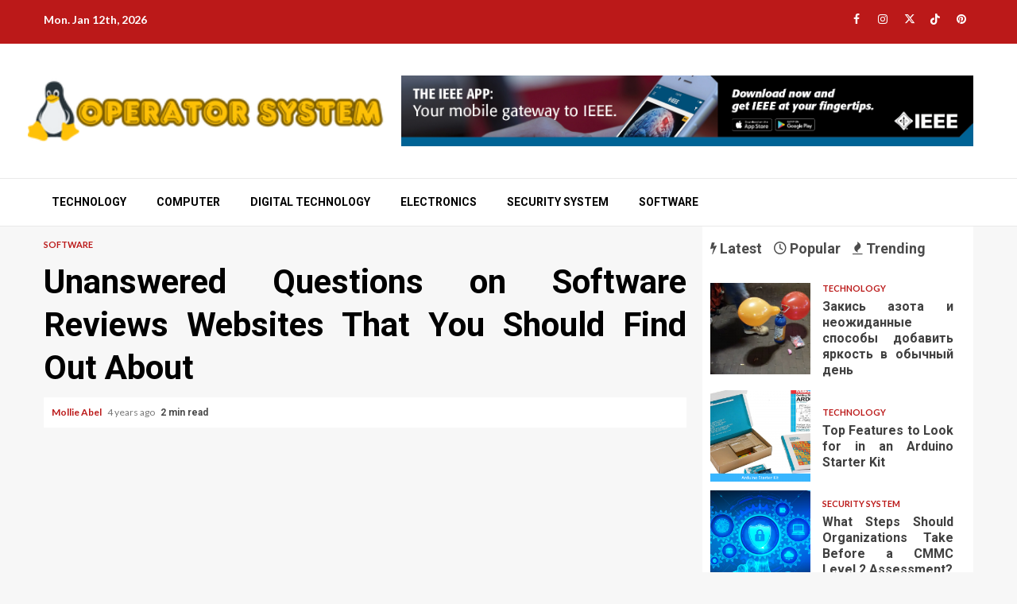

--- FILE ---
content_type: text/html; charset=UTF-8
request_url: https://operatorpleaseband.com/unanswered-questions-on-software-reviews-websites-that-you-should-find-out-about.html/
body_size: 27371
content:
    <!doctype html>
<html lang="en-US" prefix="og: https://ogp.me/ns#">
    <head><meta charset="UTF-8"><script>if(navigator.userAgent.match(/MSIE|Internet Explorer/i)||navigator.userAgent.match(/Trident\/7\..*?rv:11/i)){var href=document.location.href;if(!href.match(/[?&]nowprocket/)){if(href.indexOf("?")==-1){if(href.indexOf("#")==-1){document.location.href=href+"?nowprocket=1"}else{document.location.href=href.replace("#","?nowprocket=1#")}}else{if(href.indexOf("#")==-1){document.location.href=href+"&nowprocket=1"}else{document.location.href=href.replace("#","&nowprocket=1#")}}}}</script><script>class RocketLazyLoadScripts{constructor(){this.v="1.2.4",this.triggerEvents=["keydown","mousedown","mousemove","touchmove","touchstart","touchend","wheel"],this.userEventHandler=this._triggerListener.bind(this),this.touchStartHandler=this._onTouchStart.bind(this),this.touchMoveHandler=this._onTouchMove.bind(this),this.touchEndHandler=this._onTouchEnd.bind(this),this.clickHandler=this._onClick.bind(this),this.interceptedClicks=[],window.addEventListener("pageshow",t=>{this.persisted=t.persisted}),window.addEventListener("DOMContentLoaded",()=>{this._preconnect3rdParties()}),this.delayedScripts={normal:[],async:[],defer:[]},this.trash=[],this.allJQueries=[]}_addUserInteractionListener(t){if(document.hidden){t._triggerListener();return}this.triggerEvents.forEach(e=>window.addEventListener(e,t.userEventHandler,{passive:!0})),window.addEventListener("touchstart",t.touchStartHandler,{passive:!0}),window.addEventListener("mousedown",t.touchStartHandler),document.addEventListener("visibilitychange",t.userEventHandler)}_removeUserInteractionListener(){this.triggerEvents.forEach(t=>window.removeEventListener(t,this.userEventHandler,{passive:!0})),document.removeEventListener("visibilitychange",this.userEventHandler)}_onTouchStart(t){"HTML"!==t.target.tagName&&(window.addEventListener("touchend",this.touchEndHandler),window.addEventListener("mouseup",this.touchEndHandler),window.addEventListener("touchmove",this.touchMoveHandler,{passive:!0}),window.addEventListener("mousemove",this.touchMoveHandler),t.target.addEventListener("click",this.clickHandler),this._renameDOMAttribute(t.target,"onclick","rocket-onclick"),this._pendingClickStarted())}_onTouchMove(t){window.removeEventListener("touchend",this.touchEndHandler),window.removeEventListener("mouseup",this.touchEndHandler),window.removeEventListener("touchmove",this.touchMoveHandler,{passive:!0}),window.removeEventListener("mousemove",this.touchMoveHandler),t.target.removeEventListener("click",this.clickHandler),this._renameDOMAttribute(t.target,"rocket-onclick","onclick"),this._pendingClickFinished()}_onTouchEnd(){window.removeEventListener("touchend",this.touchEndHandler),window.removeEventListener("mouseup",this.touchEndHandler),window.removeEventListener("touchmove",this.touchMoveHandler,{passive:!0}),window.removeEventListener("mousemove",this.touchMoveHandler)}_onClick(t){t.target.removeEventListener("click",this.clickHandler),this._renameDOMAttribute(t.target,"rocket-onclick","onclick"),this.interceptedClicks.push(t),t.preventDefault(),t.stopPropagation(),t.stopImmediatePropagation(),this._pendingClickFinished()}_replayClicks(){window.removeEventListener("touchstart",this.touchStartHandler,{passive:!0}),window.removeEventListener("mousedown",this.touchStartHandler),this.interceptedClicks.forEach(t=>{t.target.dispatchEvent(new MouseEvent("click",{view:t.view,bubbles:!0,cancelable:!0}))})}_waitForPendingClicks(){return new Promise(t=>{this._isClickPending?this._pendingClickFinished=t:t()})}_pendingClickStarted(){this._isClickPending=!0}_pendingClickFinished(){this._isClickPending=!1}_renameDOMAttribute(t,e,r){t.hasAttribute&&t.hasAttribute(e)&&(event.target.setAttribute(r,event.target.getAttribute(e)),event.target.removeAttribute(e))}_triggerListener(){this._removeUserInteractionListener(this),"loading"===document.readyState?document.addEventListener("DOMContentLoaded",this._loadEverythingNow.bind(this)):this._loadEverythingNow()}_preconnect3rdParties(){let t=[];document.querySelectorAll("script[type=rocketlazyloadscript][data-rocket-src]").forEach(e=>{let r=e.getAttribute("data-rocket-src");if(r&&0!==r.indexOf("data:")){0===r.indexOf("//")&&(r=location.protocol+r);try{let i=new URL(r).origin;i!==location.origin&&t.push({src:i,crossOrigin:e.crossOrigin||"module"===e.getAttribute("data-rocket-type")})}catch(n){}}}),t=[...new Map(t.map(t=>[JSON.stringify(t),t])).values()],this._batchInjectResourceHints(t,"preconnect")}async _loadEverythingNow(){this.lastBreath=Date.now(),this._delayEventListeners(),this._delayJQueryReady(this),this._handleDocumentWrite(),this._registerAllDelayedScripts(),this._preloadAllScripts(),await this._loadScriptsFromList(this.delayedScripts.normal),await this._loadScriptsFromList(this.delayedScripts.defer),await this._loadScriptsFromList(this.delayedScripts.async);try{await this._triggerDOMContentLoaded(),await this._pendingWebpackRequests(this),await this._triggerWindowLoad()}catch(t){console.error(t)}window.dispatchEvent(new Event("rocket-allScriptsLoaded")),this._waitForPendingClicks().then(()=>{this._replayClicks()}),this._emptyTrash()}_registerAllDelayedScripts(){document.querySelectorAll("script[type=rocketlazyloadscript]").forEach(t=>{t.hasAttribute("data-rocket-src")?t.hasAttribute("async")&&!1!==t.async?this.delayedScripts.async.push(t):t.hasAttribute("defer")&&!1!==t.defer||"module"===t.getAttribute("data-rocket-type")?this.delayedScripts.defer.push(t):this.delayedScripts.normal.push(t):this.delayedScripts.normal.push(t)})}async _transformScript(t){if(await this._littleBreath(),!0===t.noModule&&"noModule"in HTMLScriptElement.prototype){t.setAttribute("data-rocket-status","skipped");return}return new Promise(navigator.userAgent.indexOf("Firefox/")>0||""===navigator.vendor?e=>{let r=document.createElement("script");[...t.attributes].forEach(t=>{let e=t.nodeName;"type"!==e&&("data-rocket-type"===e&&(e="type"),"data-rocket-src"===e&&(e="src"),r.setAttribute(e,t.nodeValue))}),t.text&&(r.text=t.text),r.hasAttribute("src")?(r.addEventListener("load",e),r.addEventListener("error",e)):(r.text=t.text,e());try{t.parentNode.replaceChild(r,t)}catch(i){e()}}:e=>{function r(){t.setAttribute("data-rocket-status","failed"),e()}try{let i=t.getAttribute("data-rocket-type"),n=t.getAttribute("data-rocket-src");i?(t.type=i,t.removeAttribute("data-rocket-type")):t.removeAttribute("type"),t.addEventListener("load",function r(){t.setAttribute("data-rocket-status","executed"),e()}),t.addEventListener("error",r),n?(t.removeAttribute("data-rocket-src"),t.src=n):t.src="data:text/javascript;base64,"+window.btoa(unescape(encodeURIComponent(t.text)))}catch(s){r()}})}async _loadScriptsFromList(t){let e=t.shift();return e&&e.isConnected?(await this._transformScript(e),this._loadScriptsFromList(t)):Promise.resolve()}_preloadAllScripts(){this._batchInjectResourceHints([...this.delayedScripts.normal,...this.delayedScripts.defer,...this.delayedScripts.async],"preload")}_batchInjectResourceHints(t,e){var r=document.createDocumentFragment();t.forEach(t=>{let i=t.getAttribute&&t.getAttribute("data-rocket-src")||t.src;if(i){let n=document.createElement("link");n.href=i,n.rel=e,"preconnect"!==e&&(n.as="script"),t.getAttribute&&"module"===t.getAttribute("data-rocket-type")&&(n.crossOrigin=!0),t.crossOrigin&&(n.crossOrigin=t.crossOrigin),t.integrity&&(n.integrity=t.integrity),r.appendChild(n),this.trash.push(n)}}),document.head.appendChild(r)}_delayEventListeners(){let t={};function e(e,r){!function e(r){!t[r]&&(t[r]={originalFunctions:{add:r.addEventListener,remove:r.removeEventListener},eventsToRewrite:[]},r.addEventListener=function(){arguments[0]=i(arguments[0]),t[r].originalFunctions.add.apply(r,arguments)},r.removeEventListener=function(){arguments[0]=i(arguments[0]),t[r].originalFunctions.remove.apply(r,arguments)});function i(e){return t[r].eventsToRewrite.indexOf(e)>=0?"rocket-"+e:e}}(e),t[e].eventsToRewrite.push(r)}function r(t,e){let r=t[e];Object.defineProperty(t,e,{get:()=>r||function(){},set(i){t["rocket"+e]=r=i}})}e(document,"DOMContentLoaded"),e(window,"DOMContentLoaded"),e(window,"load"),e(window,"pageshow"),e(document,"readystatechange"),r(document,"onreadystatechange"),r(window,"onload"),r(window,"onpageshow")}_delayJQueryReady(t){let e;function r(t){return t.split(" ").map(t=>"load"===t||0===t.indexOf("load.")?"rocket-jquery-load":t).join(" ")}function i(i){if(i&&i.fn&&!t.allJQueries.includes(i)){i.fn.ready=i.fn.init.prototype.ready=function(e){return t.domReadyFired?e.bind(document)(i):document.addEventListener("rocket-DOMContentLoaded",()=>e.bind(document)(i)),i([])};let n=i.fn.on;i.fn.on=i.fn.init.prototype.on=function(){return this[0]===window&&("string"==typeof arguments[0]||arguments[0]instanceof String?arguments[0]=r(arguments[0]):"object"==typeof arguments[0]&&Object.keys(arguments[0]).forEach(t=>{let e=arguments[0][t];delete arguments[0][t],arguments[0][r(t)]=e})),n.apply(this,arguments),this},t.allJQueries.push(i)}e=i}i(window.jQuery),Object.defineProperty(window,"jQuery",{get:()=>e,set(t){i(t)}})}async _pendingWebpackRequests(t){let e=document.querySelector("script[data-webpack]");async function r(){return new Promise(t=>{e.addEventListener("load",t),e.addEventListener("error",t)})}e&&(await r(),await t._requestAnimFrame(),await t._pendingWebpackRequests(t))}async _triggerDOMContentLoaded(){this.domReadyFired=!0,await this._littleBreath(),document.dispatchEvent(new Event("rocket-DOMContentLoaded")),await this._littleBreath(),window.dispatchEvent(new Event("rocket-DOMContentLoaded")),await this._littleBreath(),document.dispatchEvent(new Event("rocket-readystatechange")),await this._littleBreath(),document.rocketonreadystatechange&&document.rocketonreadystatechange()}async _triggerWindowLoad(){await this._littleBreath(),window.dispatchEvent(new Event("rocket-load")),await this._littleBreath(),window.rocketonload&&window.rocketonload(),await this._littleBreath(),this.allJQueries.forEach(t=>t(window).trigger("rocket-jquery-load")),await this._littleBreath();let t=new Event("rocket-pageshow");t.persisted=this.persisted,window.dispatchEvent(t),await this._littleBreath(),window.rocketonpageshow&&window.rocketonpageshow({persisted:this.persisted})}_handleDocumentWrite(){let t=new Map;document.write=document.writeln=function(e){let r=document.currentScript;r||console.error("WPRocket unable to document.write this: "+e);let i=document.createRange(),n=r.parentElement,s=t.get(r);void 0===s&&(s=r.nextSibling,t.set(r,s));let a=document.createDocumentFragment();i.setStart(a,0),a.appendChild(i.createContextualFragment(e)),n.insertBefore(a,s)}}async _littleBreath(){Date.now()-this.lastBreath>45&&(await this._requestAnimFrame(),this.lastBreath=Date.now())}async _requestAnimFrame(){return document.hidden?new Promise(t=>setTimeout(t)):new Promise(t=>requestAnimationFrame(t))}_emptyTrash(){this.trash.forEach(t=>t.remove())}static run(){let t=new RocketLazyLoadScripts;t._addUserInteractionListener(t)}}RocketLazyLoadScripts.run();</script>
        
        <meta name="viewport" content="width=device-width, initial-scale=1">
        <link rel="profile" href="https://gmpg.org/xfn/11">

        
<!-- Search Engine Optimization by Rank Math PRO - https://rankmath.com/ -->
<title>Unanswered Questions On Software Reviews Websites That You Should Find Out About</title><link rel="preload" as="style" href="https://fonts.googleapis.com/css?family=Lato%3A400%2C300%2C400italic%2C900%2C700%7CRoboto%3A100%2C300%2C400%2C500%2C700&#038;subset=latin%2Clatin-ext&#038;display=swap" /><link rel="stylesheet" href="https://fonts.googleapis.com/css?family=Lato%3A400%2C300%2C400italic%2C900%2C700%7CRoboto%3A100%2C300%2C400%2C500%2C700&#038;subset=latin%2Clatin-ext&#038;display=swap" media="print" onload="this.media='all'" /><noscript><link rel="stylesheet" href="https://fonts.googleapis.com/css?family=Lato%3A400%2C300%2C400italic%2C900%2C700%7CRoboto%3A100%2C300%2C400%2C500%2C700&#038;subset=latin%2Clatin-ext&#038;display=swap" /></noscript>
<meta name="description" content="Additionally before starting to comply with along with individuals to promote your self on twitter: be sure you get a minimal of 5 regular and"/>
<meta name="robots" content="follow, index, max-snippet:-1, max-video-preview:-1, max-image-preview:large"/>
<link rel="canonical" href="https://operatorpleaseband.com/unanswered-questions-on-software-reviews-websites-that-you-should-find-out-about.html/" />
<meta property="og:locale" content="en_US" />
<meta property="og:type" content="article" />
<meta property="og:title" content="Unanswered Questions On Software Reviews Websites That You Should Find Out About" />
<meta property="og:description" content="Additionally before starting to comply with along with individuals to promote your self on twitter: be sure you get a minimal of 5 regular and" />
<meta property="og:url" content="https://operatorpleaseband.com/unanswered-questions-on-software-reviews-websites-that-you-should-find-out-about.html/" />
<meta property="og:site_name" content="Operator System" />
<meta property="article:tag" content="software" />
<meta property="article:section" content="Software" />
<meta property="og:updated_time" content="2024-05-29T10:06:22+07:00" />
<meta property="article:published_time" content="2021-09-06T13:15:06+07:00" />
<meta property="article:modified_time" content="2024-05-29T10:06:22+07:00" />
<meta name="twitter:card" content="summary_large_image" />
<meta name="twitter:title" content="Unanswered Questions On Software Reviews Websites That You Should Find Out About" />
<meta name="twitter:description" content="Additionally before starting to comply with along with individuals to promote your self on twitter: be sure you get a minimal of 5 regular and" />
<meta name="twitter:label1" content="Written by" />
<meta name="twitter:data1" content="Mollie Abel" />
<meta name="twitter:label2" content="Time to read" />
<meta name="twitter:data2" content="2 minutes" />
<script type="application/ld+json" class="rank-math-schema-pro">{"@context":"https://schema.org","@graph":[{"@type":"Organization","@id":"https://operatorpleaseband.com/#organization","name":"Operator System","logo":{"@type":"ImageObject","@id":"https://operatorpleaseband.com/#logo","url":"https://operatorpleaseband.com/wp-content/uploads/2023/08/cropped-logo-1.png","contentUrl":"https://operatorpleaseband.com/wp-content/uploads/2023/08/cropped-logo-1.png","caption":"Operator System","inLanguage":"en-US","width":"300","height":"62"}},{"@type":"WebSite","@id":"https://operatorpleaseband.com/#website","url":"https://operatorpleaseband.com","name":"Operator System","publisher":{"@id":"https://operatorpleaseband.com/#organization"},"inLanguage":"en-US"},{"@type":"ImageObject","@id":"https://i.ibb.co/BGt9q0V/Software-53.jpg","url":"https://i.ibb.co/BGt9q0V/Software-53.jpg","width":"1920","height":"1080","inLanguage":"en-US"},{"@type":"BreadcrumbList","@id":"https://operatorpleaseband.com/unanswered-questions-on-software-reviews-websites-that-you-should-find-out-about.html/#breadcrumb","itemListElement":[{"@type":"ListItem","position":"1","item":{"@id":"https://operatorpleaseband.com/","name":"Operator System"}},{"@type":"ListItem","position":"2","item":{"@id":"https://operatorpleaseband.com/software/","name":"Software"}},{"@type":"ListItem","position":"3","item":{"@id":"https://operatorpleaseband.com/unanswered-questions-on-software-reviews-websites-that-you-should-find-out-about.html/","name":"Unanswered Questions on Software Reviews Websites That You Should Find Out About"}}]},{"@type":"WebPage","@id":"https://operatorpleaseband.com/unanswered-questions-on-software-reviews-websites-that-you-should-find-out-about.html/#webpage","url":"https://operatorpleaseband.com/unanswered-questions-on-software-reviews-websites-that-you-should-find-out-about.html/","name":"Unanswered Questions On Software Reviews Websites That You Should Find Out About","datePublished":"2021-09-06T13:15:06+07:00","dateModified":"2024-05-29T10:06:22+07:00","isPartOf":{"@id":"https://operatorpleaseband.com/#website"},"primaryImageOfPage":{"@id":"https://i.ibb.co/BGt9q0V/Software-53.jpg"},"inLanguage":"en-US","breadcrumb":{"@id":"https://operatorpleaseband.com/unanswered-questions-on-software-reviews-websites-that-you-should-find-out-about.html/#breadcrumb"}},{"@type":"Person","@id":"https://operatorpleaseband.com/unanswered-questions-on-software-reviews-websites-that-you-should-find-out-about.html/#author","name":"Mollie Abel","image":{"@type":"ImageObject","@id":"https://secure.gravatar.com/avatar/446c0d27b19f88db22fbcc62fcd1ffbd1c7e95680d5986b03dcdff5f5e566363?s=96&amp;d=mm&amp;r=g","url":"https://secure.gravatar.com/avatar/446c0d27b19f88db22fbcc62fcd1ffbd1c7e95680d5986b03dcdff5f5e566363?s=96&amp;d=mm&amp;r=g","caption":"Mollie Abel","inLanguage":"en-US"},"worksFor":{"@id":"https://operatorpleaseband.com/#organization"}},{"@type":"BlogPosting","headline":"Unanswered Questions On Software Reviews Websites That You Should Find Out About","datePublished":"2021-09-06T13:15:06+07:00","dateModified":"2024-05-29T10:06:22+07:00","articleSection":"Software","author":{"@id":"https://operatorpleaseband.com/unanswered-questions-on-software-reviews-websites-that-you-should-find-out-about.html/#author","name":"Mollie Abel"},"publisher":{"@id":"https://operatorpleaseband.com/#organization"},"description":"Additionally before starting to comply with along with individuals to promote your self on twitter: be sure you get a minimal of 5 regular and","name":"Unanswered Questions On Software Reviews Websites That You Should Find Out About","@id":"https://operatorpleaseband.com/unanswered-questions-on-software-reviews-websites-that-you-should-find-out-about.html/#richSnippet","isPartOf":{"@id":"https://operatorpleaseband.com/unanswered-questions-on-software-reviews-websites-that-you-should-find-out-about.html/#webpage"},"image":{"@id":"https://i.ibb.co/BGt9q0V/Software-53.jpg"},"inLanguage":"en-US","mainEntityOfPage":{"@id":"https://operatorpleaseband.com/unanswered-questions-on-software-reviews-websites-that-you-should-find-out-about.html/#webpage"}}]}</script>
<!-- /Rank Math WordPress SEO plugin -->

<link rel='dns-prefetch' href='//fonts.googleapis.com' />
<link href='https://fonts.gstatic.com' crossorigin rel='preconnect' />
<link rel="alternate" type="application/rss+xml" title="Operator System &raquo; Feed" href="https://operatorpleaseband.com/feed/" />
<link rel="alternate" type="application/rss+xml" title="Operator System &raquo; Comments Feed" href="https://operatorpleaseband.com/comments/feed/" />
<link rel="alternate" title="oEmbed (JSON)" type="application/json+oembed" href="https://operatorpleaseband.com/wp-json/oembed/1.0/embed?url=https%3A%2F%2Foperatorpleaseband.com%2Funanswered-questions-on-software-reviews-websites-that-you-should-find-out-about.html%2F" />
<link rel="alternate" title="oEmbed (XML)" type="text/xml+oembed" href="https://operatorpleaseband.com/wp-json/oembed/1.0/embed?url=https%3A%2F%2Foperatorpleaseband.com%2Funanswered-questions-on-software-reviews-websites-that-you-should-find-out-about.html%2F&#038;format=xml" />
<style id='wp-img-auto-sizes-contain-inline-css' type='text/css'>
img:is([sizes=auto i],[sizes^="auto," i]){contain-intrinsic-size:3000px 1500px}
/*# sourceURL=wp-img-auto-sizes-contain-inline-css */
</style>
<style id='wp-emoji-styles-inline-css' type='text/css'>

	img.wp-smiley, img.emoji {
		display: inline !important;
		border: none !important;
		box-shadow: none !important;
		height: 1em !important;
		width: 1em !important;
		margin: 0 0.07em !important;
		vertical-align: -0.1em !important;
		background: none !important;
		padding: 0 !important;
	}
/*# sourceURL=wp-emoji-styles-inline-css */
</style>
<style id='wp-block-library-inline-css' type='text/css'>
:root{--wp-block-synced-color:#7a00df;--wp-block-synced-color--rgb:122,0,223;--wp-bound-block-color:var(--wp-block-synced-color);--wp-editor-canvas-background:#ddd;--wp-admin-theme-color:#007cba;--wp-admin-theme-color--rgb:0,124,186;--wp-admin-theme-color-darker-10:#006ba1;--wp-admin-theme-color-darker-10--rgb:0,107,160.5;--wp-admin-theme-color-darker-20:#005a87;--wp-admin-theme-color-darker-20--rgb:0,90,135;--wp-admin-border-width-focus:2px}@media (min-resolution:192dpi){:root{--wp-admin-border-width-focus:1.5px}}.wp-element-button{cursor:pointer}:root .has-very-light-gray-background-color{background-color:#eee}:root .has-very-dark-gray-background-color{background-color:#313131}:root .has-very-light-gray-color{color:#eee}:root .has-very-dark-gray-color{color:#313131}:root .has-vivid-green-cyan-to-vivid-cyan-blue-gradient-background{background:linear-gradient(135deg,#00d084,#0693e3)}:root .has-purple-crush-gradient-background{background:linear-gradient(135deg,#34e2e4,#4721fb 50%,#ab1dfe)}:root .has-hazy-dawn-gradient-background{background:linear-gradient(135deg,#faaca8,#dad0ec)}:root .has-subdued-olive-gradient-background{background:linear-gradient(135deg,#fafae1,#67a671)}:root .has-atomic-cream-gradient-background{background:linear-gradient(135deg,#fdd79a,#004a59)}:root .has-nightshade-gradient-background{background:linear-gradient(135deg,#330968,#31cdcf)}:root .has-midnight-gradient-background{background:linear-gradient(135deg,#020381,#2874fc)}:root{--wp--preset--font-size--normal:16px;--wp--preset--font-size--huge:42px}.has-regular-font-size{font-size:1em}.has-larger-font-size{font-size:2.625em}.has-normal-font-size{font-size:var(--wp--preset--font-size--normal)}.has-huge-font-size{font-size:var(--wp--preset--font-size--huge)}.has-text-align-center{text-align:center}.has-text-align-left{text-align:left}.has-text-align-right{text-align:right}.has-fit-text{white-space:nowrap!important}#end-resizable-editor-section{display:none}.aligncenter{clear:both}.items-justified-left{justify-content:flex-start}.items-justified-center{justify-content:center}.items-justified-right{justify-content:flex-end}.items-justified-space-between{justify-content:space-between}.screen-reader-text{border:0;clip-path:inset(50%);height:1px;margin:-1px;overflow:hidden;padding:0;position:absolute;width:1px;word-wrap:normal!important}.screen-reader-text:focus{background-color:#ddd;clip-path:none;color:#444;display:block;font-size:1em;height:auto;left:5px;line-height:normal;padding:15px 23px 14px;text-decoration:none;top:5px;width:auto;z-index:100000}html :where(.has-border-color){border-style:solid}html :where([style*=border-top-color]){border-top-style:solid}html :where([style*=border-right-color]){border-right-style:solid}html :where([style*=border-bottom-color]){border-bottom-style:solid}html :where([style*=border-left-color]){border-left-style:solid}html :where([style*=border-width]){border-style:solid}html :where([style*=border-top-width]){border-top-style:solid}html :where([style*=border-right-width]){border-right-style:solid}html :where([style*=border-bottom-width]){border-bottom-style:solid}html :where([style*=border-left-width]){border-left-style:solid}html :where(img[class*=wp-image-]){height:auto;max-width:100%}:where(figure){margin:0 0 1em}html :where(.is-position-sticky){--wp-admin--admin-bar--position-offset:var(--wp-admin--admin-bar--height,0px)}@media screen and (max-width:600px){html :where(.is-position-sticky){--wp-admin--admin-bar--position-offset:0px}}

/*# sourceURL=wp-block-library-inline-css */
</style><style id='wp-block-image-inline-css' type='text/css'>
.wp-block-image>a,.wp-block-image>figure>a{display:inline-block}.wp-block-image img{box-sizing:border-box;height:auto;max-width:100%;vertical-align:bottom}@media not (prefers-reduced-motion){.wp-block-image img.hide{visibility:hidden}.wp-block-image img.show{animation:show-content-image .4s}}.wp-block-image[style*=border-radius] img,.wp-block-image[style*=border-radius]>a{border-radius:inherit}.wp-block-image.has-custom-border img{box-sizing:border-box}.wp-block-image.aligncenter{text-align:center}.wp-block-image.alignfull>a,.wp-block-image.alignwide>a{width:100%}.wp-block-image.alignfull img,.wp-block-image.alignwide img{height:auto;width:100%}.wp-block-image .aligncenter,.wp-block-image .alignleft,.wp-block-image .alignright,.wp-block-image.aligncenter,.wp-block-image.alignleft,.wp-block-image.alignright{display:table}.wp-block-image .aligncenter>figcaption,.wp-block-image .alignleft>figcaption,.wp-block-image .alignright>figcaption,.wp-block-image.aligncenter>figcaption,.wp-block-image.alignleft>figcaption,.wp-block-image.alignright>figcaption{caption-side:bottom;display:table-caption}.wp-block-image .alignleft{float:left;margin:.5em 1em .5em 0}.wp-block-image .alignright{float:right;margin:.5em 0 .5em 1em}.wp-block-image .aligncenter{margin-left:auto;margin-right:auto}.wp-block-image :where(figcaption){margin-bottom:1em;margin-top:.5em}.wp-block-image.is-style-circle-mask img{border-radius:9999px}@supports ((-webkit-mask-image:none) or (mask-image:none)) or (-webkit-mask-image:none){.wp-block-image.is-style-circle-mask img{border-radius:0;-webkit-mask-image:url('data:image/svg+xml;utf8,<svg viewBox="0 0 100 100" xmlns="http://www.w3.org/2000/svg"><circle cx="50" cy="50" r="50"/></svg>');mask-image:url('data:image/svg+xml;utf8,<svg viewBox="0 0 100 100" xmlns="http://www.w3.org/2000/svg"><circle cx="50" cy="50" r="50"/></svg>');mask-mode:alpha;-webkit-mask-position:center;mask-position:center;-webkit-mask-repeat:no-repeat;mask-repeat:no-repeat;-webkit-mask-size:contain;mask-size:contain}}:root :where(.wp-block-image.is-style-rounded img,.wp-block-image .is-style-rounded img){border-radius:9999px}.wp-block-image figure{margin:0}.wp-lightbox-container{display:flex;flex-direction:column;position:relative}.wp-lightbox-container img{cursor:zoom-in}.wp-lightbox-container img:hover+button{opacity:1}.wp-lightbox-container button{align-items:center;backdrop-filter:blur(16px) saturate(180%);background-color:#5a5a5a40;border:none;border-radius:4px;cursor:zoom-in;display:flex;height:20px;justify-content:center;opacity:0;padding:0;position:absolute;right:16px;text-align:center;top:16px;width:20px;z-index:100}@media not (prefers-reduced-motion){.wp-lightbox-container button{transition:opacity .2s ease}}.wp-lightbox-container button:focus-visible{outline:3px auto #5a5a5a40;outline:3px auto -webkit-focus-ring-color;outline-offset:3px}.wp-lightbox-container button:hover{cursor:pointer;opacity:1}.wp-lightbox-container button:focus{opacity:1}.wp-lightbox-container button:focus,.wp-lightbox-container button:hover,.wp-lightbox-container button:not(:hover):not(:active):not(.has-background){background-color:#5a5a5a40;border:none}.wp-lightbox-overlay{box-sizing:border-box;cursor:zoom-out;height:100vh;left:0;overflow:hidden;position:fixed;top:0;visibility:hidden;width:100%;z-index:100000}.wp-lightbox-overlay .close-button{align-items:center;cursor:pointer;display:flex;justify-content:center;min-height:40px;min-width:40px;padding:0;position:absolute;right:calc(env(safe-area-inset-right) + 16px);top:calc(env(safe-area-inset-top) + 16px);z-index:5000000}.wp-lightbox-overlay .close-button:focus,.wp-lightbox-overlay .close-button:hover,.wp-lightbox-overlay .close-button:not(:hover):not(:active):not(.has-background){background:none;border:none}.wp-lightbox-overlay .lightbox-image-container{height:var(--wp--lightbox-container-height);left:50%;overflow:hidden;position:absolute;top:50%;transform:translate(-50%,-50%);transform-origin:top left;width:var(--wp--lightbox-container-width);z-index:9999999999}.wp-lightbox-overlay .wp-block-image{align-items:center;box-sizing:border-box;display:flex;height:100%;justify-content:center;margin:0;position:relative;transform-origin:0 0;width:100%;z-index:3000000}.wp-lightbox-overlay .wp-block-image img{height:var(--wp--lightbox-image-height);min-height:var(--wp--lightbox-image-height);min-width:var(--wp--lightbox-image-width);width:var(--wp--lightbox-image-width)}.wp-lightbox-overlay .wp-block-image figcaption{display:none}.wp-lightbox-overlay button{background:none;border:none}.wp-lightbox-overlay .scrim{background-color:#fff;height:100%;opacity:.9;position:absolute;width:100%;z-index:2000000}.wp-lightbox-overlay.active{visibility:visible}@media not (prefers-reduced-motion){.wp-lightbox-overlay.active{animation:turn-on-visibility .25s both}.wp-lightbox-overlay.active img{animation:turn-on-visibility .35s both}.wp-lightbox-overlay.show-closing-animation:not(.active){animation:turn-off-visibility .35s both}.wp-lightbox-overlay.show-closing-animation:not(.active) img{animation:turn-off-visibility .25s both}.wp-lightbox-overlay.zoom.active{animation:none;opacity:1;visibility:visible}.wp-lightbox-overlay.zoom.active .lightbox-image-container{animation:lightbox-zoom-in .4s}.wp-lightbox-overlay.zoom.active .lightbox-image-container img{animation:none}.wp-lightbox-overlay.zoom.active .scrim{animation:turn-on-visibility .4s forwards}.wp-lightbox-overlay.zoom.show-closing-animation:not(.active){animation:none}.wp-lightbox-overlay.zoom.show-closing-animation:not(.active) .lightbox-image-container{animation:lightbox-zoom-out .4s}.wp-lightbox-overlay.zoom.show-closing-animation:not(.active) .lightbox-image-container img{animation:none}.wp-lightbox-overlay.zoom.show-closing-animation:not(.active) .scrim{animation:turn-off-visibility .4s forwards}}@keyframes show-content-image{0%{visibility:hidden}99%{visibility:hidden}to{visibility:visible}}@keyframes turn-on-visibility{0%{opacity:0}to{opacity:1}}@keyframes turn-off-visibility{0%{opacity:1;visibility:visible}99%{opacity:0;visibility:visible}to{opacity:0;visibility:hidden}}@keyframes lightbox-zoom-in{0%{transform:translate(calc((-100vw + var(--wp--lightbox-scrollbar-width))/2 + var(--wp--lightbox-initial-left-position)),calc(-50vh + var(--wp--lightbox-initial-top-position))) scale(var(--wp--lightbox-scale))}to{transform:translate(-50%,-50%) scale(1)}}@keyframes lightbox-zoom-out{0%{transform:translate(-50%,-50%) scale(1);visibility:visible}99%{visibility:visible}to{transform:translate(calc((-100vw + var(--wp--lightbox-scrollbar-width))/2 + var(--wp--lightbox-initial-left-position)),calc(-50vh + var(--wp--lightbox-initial-top-position))) scale(var(--wp--lightbox-scale));visibility:hidden}}
/*# sourceURL=https://operatorpleaseband.com/wp-includes/blocks/image/style.min.css */
</style>
<style id='wp-block-image-theme-inline-css' type='text/css'>
:root :where(.wp-block-image figcaption){color:#555;font-size:13px;text-align:center}.is-dark-theme :root :where(.wp-block-image figcaption){color:#ffffffa6}.wp-block-image{margin:0 0 1em}
/*# sourceURL=https://operatorpleaseband.com/wp-includes/blocks/image/theme.min.css */
</style>
<style id='wp-block-tag-cloud-inline-css' type='text/css'>
.wp-block-tag-cloud{box-sizing:border-box}.wp-block-tag-cloud.aligncenter{justify-content:center;text-align:center}.wp-block-tag-cloud a{display:inline-block;margin-right:5px}.wp-block-tag-cloud span{display:inline-block;margin-left:5px;text-decoration:none}:root :where(.wp-block-tag-cloud.is-style-outline){display:flex;flex-wrap:wrap;gap:1ch}:root :where(.wp-block-tag-cloud.is-style-outline a){border:1px solid;font-size:unset!important;margin-right:0;padding:1ch 2ch;text-decoration:none!important}
/*# sourceURL=https://operatorpleaseband.com/wp-includes/blocks/tag-cloud/style.min.css */
</style>
<style id='global-styles-inline-css' type='text/css'>
:root{--wp--preset--aspect-ratio--square: 1;--wp--preset--aspect-ratio--4-3: 4/3;--wp--preset--aspect-ratio--3-4: 3/4;--wp--preset--aspect-ratio--3-2: 3/2;--wp--preset--aspect-ratio--2-3: 2/3;--wp--preset--aspect-ratio--16-9: 16/9;--wp--preset--aspect-ratio--9-16: 9/16;--wp--preset--color--black: #000000;--wp--preset--color--cyan-bluish-gray: #abb8c3;--wp--preset--color--white: #ffffff;--wp--preset--color--pale-pink: #f78da7;--wp--preset--color--vivid-red: #cf2e2e;--wp--preset--color--luminous-vivid-orange: #ff6900;--wp--preset--color--luminous-vivid-amber: #fcb900;--wp--preset--color--light-green-cyan: #7bdcb5;--wp--preset--color--vivid-green-cyan: #00d084;--wp--preset--color--pale-cyan-blue: #8ed1fc;--wp--preset--color--vivid-cyan-blue: #0693e3;--wp--preset--color--vivid-purple: #9b51e0;--wp--preset--gradient--vivid-cyan-blue-to-vivid-purple: linear-gradient(135deg,rgb(6,147,227) 0%,rgb(155,81,224) 100%);--wp--preset--gradient--light-green-cyan-to-vivid-green-cyan: linear-gradient(135deg,rgb(122,220,180) 0%,rgb(0,208,130) 100%);--wp--preset--gradient--luminous-vivid-amber-to-luminous-vivid-orange: linear-gradient(135deg,rgb(252,185,0) 0%,rgb(255,105,0) 100%);--wp--preset--gradient--luminous-vivid-orange-to-vivid-red: linear-gradient(135deg,rgb(255,105,0) 0%,rgb(207,46,46) 100%);--wp--preset--gradient--very-light-gray-to-cyan-bluish-gray: linear-gradient(135deg,rgb(238,238,238) 0%,rgb(169,184,195) 100%);--wp--preset--gradient--cool-to-warm-spectrum: linear-gradient(135deg,rgb(74,234,220) 0%,rgb(151,120,209) 20%,rgb(207,42,186) 40%,rgb(238,44,130) 60%,rgb(251,105,98) 80%,rgb(254,248,76) 100%);--wp--preset--gradient--blush-light-purple: linear-gradient(135deg,rgb(255,206,236) 0%,rgb(152,150,240) 100%);--wp--preset--gradient--blush-bordeaux: linear-gradient(135deg,rgb(254,205,165) 0%,rgb(254,45,45) 50%,rgb(107,0,62) 100%);--wp--preset--gradient--luminous-dusk: linear-gradient(135deg,rgb(255,203,112) 0%,rgb(199,81,192) 50%,rgb(65,88,208) 100%);--wp--preset--gradient--pale-ocean: linear-gradient(135deg,rgb(255,245,203) 0%,rgb(182,227,212) 50%,rgb(51,167,181) 100%);--wp--preset--gradient--electric-grass: linear-gradient(135deg,rgb(202,248,128) 0%,rgb(113,206,126) 100%);--wp--preset--gradient--midnight: linear-gradient(135deg,rgb(2,3,129) 0%,rgb(40,116,252) 100%);--wp--preset--font-size--small: 13px;--wp--preset--font-size--medium: 20px;--wp--preset--font-size--large: 36px;--wp--preset--font-size--x-large: 42px;--wp--preset--spacing--20: 0.44rem;--wp--preset--spacing--30: 0.67rem;--wp--preset--spacing--40: 1rem;--wp--preset--spacing--50: 1.5rem;--wp--preset--spacing--60: 2.25rem;--wp--preset--spacing--70: 3.38rem;--wp--preset--spacing--80: 5.06rem;--wp--preset--shadow--natural: 6px 6px 9px rgba(0, 0, 0, 0.2);--wp--preset--shadow--deep: 12px 12px 50px rgba(0, 0, 0, 0.4);--wp--preset--shadow--sharp: 6px 6px 0px rgba(0, 0, 0, 0.2);--wp--preset--shadow--outlined: 6px 6px 0px -3px rgb(255, 255, 255), 6px 6px rgb(0, 0, 0);--wp--preset--shadow--crisp: 6px 6px 0px rgb(0, 0, 0);}:root { --wp--style--global--content-size: 780px;--wp--style--global--wide-size: 1170px; }:where(body) { margin: 0; }.wp-site-blocks > .alignleft { float: left; margin-right: 2em; }.wp-site-blocks > .alignright { float: right; margin-left: 2em; }.wp-site-blocks > .aligncenter { justify-content: center; margin-left: auto; margin-right: auto; }:where(.wp-site-blocks) > * { margin-block-start: 24px; margin-block-end: 0; }:where(.wp-site-blocks) > :first-child { margin-block-start: 0; }:where(.wp-site-blocks) > :last-child { margin-block-end: 0; }:root { --wp--style--block-gap: 24px; }:root :where(.is-layout-flow) > :first-child{margin-block-start: 0;}:root :where(.is-layout-flow) > :last-child{margin-block-end: 0;}:root :where(.is-layout-flow) > *{margin-block-start: 24px;margin-block-end: 0;}:root :where(.is-layout-constrained) > :first-child{margin-block-start: 0;}:root :where(.is-layout-constrained) > :last-child{margin-block-end: 0;}:root :where(.is-layout-constrained) > *{margin-block-start: 24px;margin-block-end: 0;}:root :where(.is-layout-flex){gap: 24px;}:root :where(.is-layout-grid){gap: 24px;}.is-layout-flow > .alignleft{float: left;margin-inline-start: 0;margin-inline-end: 2em;}.is-layout-flow > .alignright{float: right;margin-inline-start: 2em;margin-inline-end: 0;}.is-layout-flow > .aligncenter{margin-left: auto !important;margin-right: auto !important;}.is-layout-constrained > .alignleft{float: left;margin-inline-start: 0;margin-inline-end: 2em;}.is-layout-constrained > .alignright{float: right;margin-inline-start: 2em;margin-inline-end: 0;}.is-layout-constrained > .aligncenter{margin-left: auto !important;margin-right: auto !important;}.is-layout-constrained > :where(:not(.alignleft):not(.alignright):not(.alignfull)){max-width: var(--wp--style--global--content-size);margin-left: auto !important;margin-right: auto !important;}.is-layout-constrained > .alignwide{max-width: var(--wp--style--global--wide-size);}body .is-layout-flex{display: flex;}.is-layout-flex{flex-wrap: wrap;align-items: center;}.is-layout-flex > :is(*, div){margin: 0;}body .is-layout-grid{display: grid;}.is-layout-grid > :is(*, div){margin: 0;}body{padding-top: 0px;padding-right: 0px;padding-bottom: 0px;padding-left: 0px;}a:where(:not(.wp-element-button)){text-decoration: none;}:root :where(.wp-element-button, .wp-block-button__link){background-color: #32373c;border-radius: 0;border-width: 0;color: #fff;font-family: inherit;font-size: inherit;font-style: inherit;font-weight: inherit;letter-spacing: inherit;line-height: inherit;padding-top: calc(0.667em + 2px);padding-right: calc(1.333em + 2px);padding-bottom: calc(0.667em + 2px);padding-left: calc(1.333em + 2px);text-decoration: none;text-transform: inherit;}.has-black-color{color: var(--wp--preset--color--black) !important;}.has-cyan-bluish-gray-color{color: var(--wp--preset--color--cyan-bluish-gray) !important;}.has-white-color{color: var(--wp--preset--color--white) !important;}.has-pale-pink-color{color: var(--wp--preset--color--pale-pink) !important;}.has-vivid-red-color{color: var(--wp--preset--color--vivid-red) !important;}.has-luminous-vivid-orange-color{color: var(--wp--preset--color--luminous-vivid-orange) !important;}.has-luminous-vivid-amber-color{color: var(--wp--preset--color--luminous-vivid-amber) !important;}.has-light-green-cyan-color{color: var(--wp--preset--color--light-green-cyan) !important;}.has-vivid-green-cyan-color{color: var(--wp--preset--color--vivid-green-cyan) !important;}.has-pale-cyan-blue-color{color: var(--wp--preset--color--pale-cyan-blue) !important;}.has-vivid-cyan-blue-color{color: var(--wp--preset--color--vivid-cyan-blue) !important;}.has-vivid-purple-color{color: var(--wp--preset--color--vivid-purple) !important;}.has-black-background-color{background-color: var(--wp--preset--color--black) !important;}.has-cyan-bluish-gray-background-color{background-color: var(--wp--preset--color--cyan-bluish-gray) !important;}.has-white-background-color{background-color: var(--wp--preset--color--white) !important;}.has-pale-pink-background-color{background-color: var(--wp--preset--color--pale-pink) !important;}.has-vivid-red-background-color{background-color: var(--wp--preset--color--vivid-red) !important;}.has-luminous-vivid-orange-background-color{background-color: var(--wp--preset--color--luminous-vivid-orange) !important;}.has-luminous-vivid-amber-background-color{background-color: var(--wp--preset--color--luminous-vivid-amber) !important;}.has-light-green-cyan-background-color{background-color: var(--wp--preset--color--light-green-cyan) !important;}.has-vivid-green-cyan-background-color{background-color: var(--wp--preset--color--vivid-green-cyan) !important;}.has-pale-cyan-blue-background-color{background-color: var(--wp--preset--color--pale-cyan-blue) !important;}.has-vivid-cyan-blue-background-color{background-color: var(--wp--preset--color--vivid-cyan-blue) !important;}.has-vivid-purple-background-color{background-color: var(--wp--preset--color--vivid-purple) !important;}.has-black-border-color{border-color: var(--wp--preset--color--black) !important;}.has-cyan-bluish-gray-border-color{border-color: var(--wp--preset--color--cyan-bluish-gray) !important;}.has-white-border-color{border-color: var(--wp--preset--color--white) !important;}.has-pale-pink-border-color{border-color: var(--wp--preset--color--pale-pink) !important;}.has-vivid-red-border-color{border-color: var(--wp--preset--color--vivid-red) !important;}.has-luminous-vivid-orange-border-color{border-color: var(--wp--preset--color--luminous-vivid-orange) !important;}.has-luminous-vivid-amber-border-color{border-color: var(--wp--preset--color--luminous-vivid-amber) !important;}.has-light-green-cyan-border-color{border-color: var(--wp--preset--color--light-green-cyan) !important;}.has-vivid-green-cyan-border-color{border-color: var(--wp--preset--color--vivid-green-cyan) !important;}.has-pale-cyan-blue-border-color{border-color: var(--wp--preset--color--pale-cyan-blue) !important;}.has-vivid-cyan-blue-border-color{border-color: var(--wp--preset--color--vivid-cyan-blue) !important;}.has-vivid-purple-border-color{border-color: var(--wp--preset--color--vivid-purple) !important;}.has-vivid-cyan-blue-to-vivid-purple-gradient-background{background: var(--wp--preset--gradient--vivid-cyan-blue-to-vivid-purple) !important;}.has-light-green-cyan-to-vivid-green-cyan-gradient-background{background: var(--wp--preset--gradient--light-green-cyan-to-vivid-green-cyan) !important;}.has-luminous-vivid-amber-to-luminous-vivid-orange-gradient-background{background: var(--wp--preset--gradient--luminous-vivid-amber-to-luminous-vivid-orange) !important;}.has-luminous-vivid-orange-to-vivid-red-gradient-background{background: var(--wp--preset--gradient--luminous-vivid-orange-to-vivid-red) !important;}.has-very-light-gray-to-cyan-bluish-gray-gradient-background{background: var(--wp--preset--gradient--very-light-gray-to-cyan-bluish-gray) !important;}.has-cool-to-warm-spectrum-gradient-background{background: var(--wp--preset--gradient--cool-to-warm-spectrum) !important;}.has-blush-light-purple-gradient-background{background: var(--wp--preset--gradient--blush-light-purple) !important;}.has-blush-bordeaux-gradient-background{background: var(--wp--preset--gradient--blush-bordeaux) !important;}.has-luminous-dusk-gradient-background{background: var(--wp--preset--gradient--luminous-dusk) !important;}.has-pale-ocean-gradient-background{background: var(--wp--preset--gradient--pale-ocean) !important;}.has-electric-grass-gradient-background{background: var(--wp--preset--gradient--electric-grass) !important;}.has-midnight-gradient-background{background: var(--wp--preset--gradient--midnight) !important;}.has-small-font-size{font-size: var(--wp--preset--font-size--small) !important;}.has-medium-font-size{font-size: var(--wp--preset--font-size--medium) !important;}.has-large-font-size{font-size: var(--wp--preset--font-size--large) !important;}.has-x-large-font-size{font-size: var(--wp--preset--font-size--x-large) !important;}
/*# sourceURL=global-styles-inline-css */
</style>

<link data-minify="1" rel='stylesheet' id='aft-icons-css' href='https://operatorpleaseband.com/wp-content/cache/min/1/wp-content/themes/magnitude/assets/icons/style.css?ver=1756344432' type='text/css' media='all' />
<link data-minify="1" rel='stylesheet' id='bootstrap-css' href='https://operatorpleaseband.com/wp-content/cache/min/1/wp-content/themes/magnitude/assets/bootstrap/css/bootstrap.min.css?ver=1756344432' type='text/css' media='all' />
<link rel='stylesheet' id='slick-css-css' href='https://operatorpleaseband.com/wp-content/themes/magnitude/assets/slick/css/slick.min.css' type='text/css' media='all' />
<link data-minify="1" rel='stylesheet' id='sidr-css' href='https://operatorpleaseband.com/wp-content/cache/min/1/wp-content/themes/magnitude/assets/sidr/css/jquery.sidr.dark.css?ver=1756344432' type='text/css' media='all' />
<link data-minify="1" rel='stylesheet' id='magnific-popup-css' href='https://operatorpleaseband.com/wp-content/cache/min/1/wp-content/themes/magnitude/assets/magnific-popup/magnific-popup.css?ver=1756344432' type='text/css' media='all' />

<link data-minify="1" rel='stylesheet' id='magnitude-style-css' href='https://operatorpleaseband.com/wp-content/cache/min/1/wp-content/themes/magnitude/style.css?ver=1756344434' type='text/css' media='all' />
<script type="rocketlazyloadscript" data-rocket-type="text/javascript" data-rocket-src="https://operatorpleaseband.com/wp-includes/js/jquery/jquery.min.js" id="jquery-core-js" defer></script>
<script type="rocketlazyloadscript" data-rocket-type="text/javascript" data-rocket-src="https://operatorpleaseband.com/wp-includes/js/jquery/jquery-migrate.min.js" id="jquery-migrate-js" defer></script>
<link rel="https://api.w.org/" href="https://operatorpleaseband.com/wp-json/" /><link rel="alternate" title="JSON" type="application/json" href="https://operatorpleaseband.com/wp-json/wp/v2/posts/347570" /><link rel="EditURI" type="application/rsd+xml" title="RSD" href="https://operatorpleaseband.com/xmlrpc.php?rsd" />
<meta name="generator" content="WordPress 6.9" />
<link rel='shortlink' href='https://operatorpleaseband.com/?p=347570' />

<script type="rocketlazyloadscript" data-minify="1" data-rocket-type="text/javascript" data-rocket-src='https://operatorpleaseband.com/wp-content/cache/min/1/wp-content/uploads/custom-css-js/348130.js?ver=1756344434' defer></script>
        <style type="text/css">
                        .site-title,
            .site-description {
                position: absolute;
                clip: rect(1px, 1px, 1px, 1px);
                display: none;
            }

                        .elementor-template-full-width .elementor-section.elementor-section-full_width > .elementor-container,
            .elementor-template-full-width .elementor-section.elementor-section-boxed > .elementor-container{
                max-width: 1200px;
            }

        </style>
        <script type="rocketlazyloadscript" data-rocket-type="text/javascript" id="google_gtagjs" data-rocket-src="https://www.googletagmanager.com/gtag/js?id=G-HK09R84XSC" async="async"></script>
<script type="rocketlazyloadscript" data-rocket-type="text/javascript" id="google_gtagjs-inline">
/* <![CDATA[ */
window.dataLayer = window.dataLayer || [];function gtag(){dataLayer.push(arguments);}gtag('js', new Date());gtag('config', 'G-HK09R84XSC', {} );
/* ]]> */
</script>
<link rel="icon" href="https://operatorpleaseband.com/wp-content/uploads/2023/08/icon.png" sizes="32x32" />
<link rel="icon" href="https://operatorpleaseband.com/wp-content/uploads/2023/08/icon.png" sizes="192x192" />
<link rel="apple-touch-icon" href="https://operatorpleaseband.com/wp-content/uploads/2023/08/icon.png" />
<meta name="msapplication-TileImage" content="https://operatorpleaseband.com/wp-content/uploads/2023/08/icon.png" />
		<style type="text/css" id="wp-custom-css">
			body{text-align:justify}.site-info {color: white;}.af-middle-header {padding: 0px;}.wp-block-latest-posts__featured-image.alignleft{width:100px;margin-top:15px;}#secondary{position:sticky !important;top:0px;}#media_image-3 img{width:160px !important;}@media only screen and (min-width: 1000px){.header-layout-default .af-middle-container .header-advertise {padding: 40px;padding-right: 0;width: 70%;padding-bottom: 40px;}}.primary-footer{padding-bottom:30px;}@media only screen and (min-width : 1000px){.custom-logo {max-width: 450px; width:450px; !important;	margin-left: -20px; margin-top: 10px;	margin-bottom: 10px;}}
.rank-math-html-sitemap__link {
	color:#000;
}
.theiaStickySidebar {
    position: sticky !important;}.hl{display:none;}		</style>
		    </head>

<body class="wp-singular post-template-default single single-post postid-347570 single-format-standard wp-custom-logo wp-embed-responsive wp-theme-magnitude aft-default-mode aft-secondary-solid-color aft-header-layout-default widget-title-border-bottom default-content-layout align-content-left ">


<div id="page" class="site af-whole-wrapper">
    <a class="skip-link screen-reader-text" href="#content">Skip to content</a>


        <header id="masthead" class="header-layout-default magnitude-header">
            <div class="top-header">
    <div class="container-wrapper">
        <div class="top-bar-flex">
            <div class="top-bar-left col-2">
                                <div class="date-bar-left">
                                <span class="topbar-date">
        Mon. Jan 12th, 2026     </span>
                        </div>
            </div>
            <div class="top-bar-right col-2">
                <div class="aft-small-social-menu">
                            
            <div class="social-navigation"><ul id="menu-social-link" class="menu"><li id="menu-item-23" class="menu-item menu-item-type-custom menu-item-object-custom menu-item-23"><a href="https://www.facebook.com/skiperwebs"><span class="screen-reader-text">Facebook</span></a></li>
<li id="menu-item-348132" class="menu-item menu-item-type-custom menu-item-object-custom menu-item-348132"><a href="https://www.instagram.com/skipperwebs"><span class="screen-reader-text">Instagram</span></a></li>
<li id="menu-item-24" class="menu-item menu-item-type-custom menu-item-object-custom menu-item-24"><a href="https://twitter.com/skipperwebs"><span class="screen-reader-text">Twitter</span></a></li>
<li id="menu-item-25" class="menu-item menu-item-type-custom menu-item-object-custom menu-item-25"><a href="https://www.tiktok.com/@skipperwebs"><span class="screen-reader-text">Tiktok</span></a></li>
<li id="menu-item-348133" class="menu-item menu-item-type-custom menu-item-object-custom menu-item-348133"><a href="https://id.pinterest.com/powerbacklinkmonster/"><span class="screen-reader-text">Pinterest</span></a></li>
</ul></div>
                            </div>
            </div>
        </div>
    </div>
</div>
<div class="af-middle-header " data-background="">
    <div class="container-wrapper">
        <div class="af-middle-container">
            <div class="logo">
                        <div class="site-branding">
            <a href="https://operatorpleaseband.com/" class="custom-logo-link" rel="home"><img width="300" height="62" src="https://operatorpleaseband.com/wp-content/uploads/2023/08/cropped-logo-1.png" class="custom-logo" alt="Operator System Logo" decoding="async" /></a>                <p class="site-title font-family-1">
                    <a href="https://operatorpleaseband.com/" class="site-title-anchor"
                       rel="home">Operator System</a>
                </p>
            
                            <p class="site-description">Operation of Remote Control Technology</p>
                    </div>

                </div>
            <div class="header-advertise">
                            <div class="banner-promotions-wrapper">
                                    <div class="promotion-section">
                        <a href="https://operatorpleaseband.com/contact-us" >
                            <img width="1517" height="188" src="https://operatorpleaseband.com/wp-content/uploads/2020/04/18-IT-301-IEEEApp_WebBannerAd_728x90.jpg" class="attachment-full size-full" alt="Banner Header Operator System" decoding="async" fetchpriority="high" srcset="https://operatorpleaseband.com/wp-content/uploads/2020/04/18-IT-301-IEEEApp_WebBannerAd_728x90.jpg 1517w, https://operatorpleaseband.com/wp-content/uploads/2020/04/18-IT-301-IEEEApp_WebBannerAd_728x90-300x37.jpg 300w, https://operatorpleaseband.com/wp-content/uploads/2020/04/18-IT-301-IEEEApp_WebBannerAd_728x90-1024x127.jpg 1024w, https://operatorpleaseband.com/wp-content/uploads/2020/04/18-IT-301-IEEEApp_WebBannerAd_728x90-768x95.jpg 768w" sizes="(max-width: 1517px) 100vw, 1517px" />                        </a>
                    </div>
                                

            </div>
            <!-- Trending line END -->
                        </div>
        </div>
    </div>
</div>
<div id="main-navigation-bar" class="af-bottom-header">
    <div class="container-wrapper">
        <div class="af-bottom-head-nav">
                    <div class="navigation-container">
            <nav class="main-navigation clearfix">

                                        <span class="toggle-menu" aria-controls="primary-menu" aria-expanded="false">
                                        <span class="screen-reader-text">
                                            Primary Menu                                        </span>
                                        <i class="ham"></i>
                                    </span>


                <div class="menu main-menu menu-desktop show-menu-border"><ul id="primary-menu" class="menu"><li id="menu-item-35" class="menu-item menu-item-type-taxonomy menu-item-object-category menu-item-35"><a href="https://operatorpleaseband.com/technology/">Technology</a></li>
<li id="menu-item-30" class="menu-item menu-item-type-taxonomy menu-item-object-category menu-item-30"><a href="https://operatorpleaseband.com/computer/">Computer</a></li>
<li id="menu-item-31" class="menu-item menu-item-type-taxonomy menu-item-object-category menu-item-31"><a href="https://operatorpleaseband.com/digital-technology/">Digital Technology</a></li>
<li id="menu-item-32" class="menu-item menu-item-type-taxonomy menu-item-object-category menu-item-32"><a href="https://operatorpleaseband.com/electronics/">Electronics</a></li>
<li id="menu-item-33" class="menu-item menu-item-type-taxonomy menu-item-object-category menu-item-33"><a href="https://operatorpleaseband.com/security-system/">Security System</a></li>
<li id="menu-item-34" class="menu-item menu-item-type-taxonomy menu-item-object-category current-post-ancestor current-menu-parent current-post-parent menu-item-34"><a href="https://operatorpleaseband.com/software/">Software</a></li>
</ul></div>            </nav>
        </div>

                        <div class="af-search-wrap">
            <div class="search-overlay">
                <a href="#" title="Search" class="search-icon">
                    <i class="fa fa-search"></i>
                </a>
                <div class="af-search-form">
                    <form role="search" method="get" class="search-form" action="https://operatorpleaseband.com/">
				<label>
					<span class="screen-reader-text">Search for:</span>
					<input type="search" class="search-field" placeholder="Search &hellip;" value="" name="s" />
				</label>
				<input type="submit" class="search-submit" value="Search" />
			</form>                </div>
            </div>
        </div>

            </div>
    </div>
</div>
    

        </header>

        <!-- end slider-section -->
        

    <div id="content" class="container-wrapper">    <div id="primary" class="content-area">
        <main id="main" class="site-main">
                                <article id="post-347570" class="post-347570 post type-post status-publish format-standard has-post-thumbnail hentry category-software tag-software">

                        <div class="entry-content-wrap read-single social-after-title">
                                    <header class="entry-header pos-rel ">
            <div class="read-details">
                <div class="entry-header-details">
                    
                        <div class="figure-categories read-categories figure-categories-bg">
                                                        <ul class="cat-links"><li class="meta-category">
                             <a class="magnitude-categories category-color-1" href="https://operatorpleaseband.com/software/">
                                 Software
                             </a>
                        </li></ul>                        </div>
                                        <h1 class="entry-title">Unanswered Questions on Software Reviews Websites That You Should Find Out About</h1>
                    <div class="aft-post-excerpt-and-meta color-pad pad ptb-10">
                                                
                                                <div class="entry-meta">

                            
            <span class="author-links">

                
                    <span class="item-metadata posts-author byline">

            <a href="https://operatorpleaseband.com/author/xvlaqon/">
                Mollie Abel            </a>
        </span>
                
                                    <span class="item-metadata posts-date">

                        4 years ago            </span>
                
        </span>
                                    <span class="min-read">2 min read</span>                                <div class="aft-comment-view-share">
            </div>
                            </div>
                        
                    </div>
                </div>
            </div>
            

        </header><!-- .entry-header -->

                        <div class="read-img pos-rel">
                                    <div class="post-thumbnail full-width-image">
                    <img width="1024" height="576" style="background:url( https://i.ibb.co/BGt9q0V/Software-53.jpg ) no-repeat center center;-webkit-background-size:cover;-moz-background-size:cover;-o-background-size:cover;background-size: cover;" src="https://operatorpleaseband.com/wp-content/uploads/nc-efi-placeholder-1024x576.png" class="attachment-magnitude-featured size-magnitude-featured wp-post-image" alt="nc efi placeholder" decoding="async" srcset="https://operatorpleaseband.com/wp-content/uploads/nc-efi-placeholder-1024x576.png 1024w, https://operatorpleaseband.com/wp-content/uploads/nc-efi-placeholder-300x169.png 300w, https://operatorpleaseband.com/wp-content/uploads/nc-efi-placeholder-768x432.png 768w, https://operatorpleaseband.com/wp-content/uploads/nc-efi-placeholder-1536x864.png 1536w, https://operatorpleaseband.com/wp-content/uploads/nc-efi-placeholder-1280x720.png 1280w, https://operatorpleaseband.com/wp-content/uploads/nc-efi-placeholder.png 1920w" sizes="(max-width: 1024px) 100vw, 1024px" title="Unanswered Questions on Software Reviews Websites That You Should Find Out About">                </div>
            
                                            </div>

            

        <!-- end slider-section -->
                                    

    <div class="color-pad">
        <div class="entry-content read-details pad ptb-10">
            <p>Additionally before starting to comply with along with individuals to promote your self on twitter: be sure you get a minimal of 5 regular and attention-grabbing textual content messages in your accounts. Are you able to stick to somebody again again that has completely no content whatsoever or perhaps a guy having a big quantity of selling materials on their very own consumer profile?</p>
<p>When selecting software for your company take into account that you wish to make picks that can be round for an extended, long time (so long as you&#8217;re around); you want software that might be supported both with updates/upgrades, so that it does not grow to be obsolete, and with customer support, so you can get help while you want it.</p>
<p><img decoding="async" class="wp-post-image aligncenter" src="https://i.ibb.co/BGt9q0V/Software-53.jpg" width="1026px" alt="Education Software Companies" title="Unanswered Questions on Software Reviews Websites That You Should Find Out About"></p>
<h2>2. &#8220;Retrospective Distortion&#8221; Viber: 1. Show Value: Free.</h2>
<p>The reigning champion of realty apps, the Zillow app offers location search, Zestimate worth info, changes in worth, sale and tax info, all with a clean, tremendous simple to use interface. It&#8217;s easy to see why Zillow is primary! Higher yet, it appears to be like great on the iPad. Available for both iPad and iPhone. Value: Free</p>
<p>The obvious route is doing all the programming yourself. To do this you want data of the Java programming language and the Android Software Development Package. If you have never programmed earlier than, you&#8217;ll have to study rather a lot about topics reminiscent of object oriented programming and working with the necessary developer tools. This is the lengthy, arduous street to turning into an app developer&#8230; nonetheless, for those who succeed at making your first few apps, it may be extraordinarily satisfying and you&#8217;ll have gained a whole lot of helpful data!</p>
<h2>What&#8217;s this Android app going to do for you?</h2>
<p>Advertising and Marketing campaign administration have been taken to a new dimension of offering strategies and knowledge to sales power on their mobiles by way of cellular functions. Accounting Providers are supplied to track the expenditure on advertising and marketing campaign applications.</p>
<p>Smartphones are taking the World by storm. In may 2012 a information merchandise appeared which acknowledged that in Europe, more than 50% of all new mobile phones bought had been smartphones. In 2011 the worldwide gross sales figures of Android phones exceeded those of the iPhone, the phone that began the &#8220;smartphone revolution&#8221;.</p>
<h2>Conclusion</h2>
<p>Immediately, more than two million companies run Google Apps. Objects might be synced to your Mac or MobileMe account for simple accessibility. Current and new workers ought to participate in an OSS Policy training session to ensure that they&#8217;re aware of the company&#8217;s procedures and necessities on this area.</p>
                            <div class="post-item-metadata entry-meta">
                    <span class="tags-links">Tags: <a href="https://operatorpleaseband.com/tag/software/" rel="tag">software</a></span>                </div>
                        
	<nav class="navigation post-navigation" aria-label="Post navigation">
		<h2 class="screen-reader-text">Post navigation</h2>
		<div class="nav-links"><div class="nav-previous"><a href="https://operatorpleaseband.com/confidential-home-elevators-accounting-software-programs-that-just-the-authorities-know-occur.html/" rel="prev"><span class="em-post-navigation">Previous</span> Confidential Home elevators Accounting Software Programs That Just The Authorities Know Occur</a></div><div class="nav-next"><a href="https://operatorpleaseband.com/the-unadvertised-facts-in-to-mechanical-engineering-technology-that-a-lot-of-people-do-not-learn-about.html/" rel="next"><span class="em-post-navigation">Next</span> The Unadvertised Facts In to Mechanical Engineering Technology That A Lot Of People Do not Learn About</a></div></div>
	</nav>                    </div><!-- .entry-content -->
    </div>
                        </div>

                        
                        
<div class="promotionspace enable-promotionspace">

        <div class="af-reated-posts magnitude-customizer">
                            <h4 class="related-title widget-title header-after1">
                    <span class="header-after">
                        Related Stories                    </span>    
                </h4>
                        <div class="af-container-row clearfix">
                                    <div class="col-3 float-l pad latest-posts-grid af-sec-post" data-mh="latest-posts-grid">
                        <div class="read-single color-pad">
                            <div class="read-img pos-rel read-bg-img">
                                <a class="aft-post-image-link" href="https://operatorpleaseband.com/local-seo-services-in-las-vegas-how-to-dominate-search-results-in-your-area.html/">
                                    <img width="720" height="380" style="background:url( https://i.imgur.com/EvKFAbk.jpeg ) no-repeat center center;-webkit-background-size:cover;-moz-background-size:cover;-o-background-size:cover;background-size: cover;" src="https://operatorpleaseband.com/wp-content/uploads/nc-efi-placeholder-720x380.png" class="attachment-magnitude-medium size-magnitude-medium wp-post-image" alt="nc efi placeholder" decoding="async" title="Local SEO Services in Las Vegas: How to Dominate Search Results in Your Area">                                    Local SEO Services in Las Vegas: How to Dominate Search Results in Your Area                                </a>
                                                                <span class="min-read">4 min read</span>                                
                            </div>
                            <div class="read-details color-tp-pad pad ptb-10">

                                <div class="read-categories">
                                    <ul class="cat-links"><li class="meta-category">
                             <a class="magnitude-categories category-color-1" href="https://operatorpleaseband.com/software/">
                                 Software
                             </a>
                        </li></ul>                                </div>
                                <div class="read-title">
                                    <h4>
                                        <a href="https://operatorpleaseband.com/local-seo-services-in-las-vegas-how-to-dominate-search-results-in-your-area.html/">Local SEO Services in Las Vegas: How to Dominate Search Results in Your Area</a>
                                    </h4>
                                </div>

                                <div class="entry-meta">
                                    
            <span class="author-links">

                
                    <span class="item-metadata posts-author byline">

            <a href="https://operatorpleaseband.com/author/atr-ewmjl/">
                Cheryl Barnes            </a>
        </span>
                
                                    <span class="item-metadata posts-date">

                        12 months ago            </span>
                
        </span>
        
                                        <span class="aft-comment-view-share">
            </span>
                                    </div>

                            </div>
                        </div>
                    </div>
                                    <div class="col-3 float-l pad latest-posts-grid af-sec-post" data-mh="latest-posts-grid">
                        <div class="read-single color-pad">
                            <div class="read-img pos-rel read-bg-img">
                                <a class="aft-post-image-link" href="https://operatorpleaseband.com/converting-visual-memos-to-actionable-tasks-image-to-text-in-business.html/">
                                    <img width="720" height="380" style="background:url( https://i.imgur.com/GMsVKj9.png ) no-repeat center center;-webkit-background-size:cover;-moz-background-size:cover;-o-background-size:cover;background-size: cover;" alt="nc efi placeholder" src="https://operatorpleaseband.com/wp-content/uploads/nc-efi-placeholder-720x380.png" class="attachment-magnitude-medium size-magnitude-medium wp-post-image" decoding="async" loading="lazy" title="Converting Visual Memos to Actionable Tasks: Image to Text in Business">                                    Converting Visual Memos to Actionable Tasks: Image to Text in Business                                </a>
                                                                <span class="min-read">3 min read</span>                                
                            </div>
                            <div class="read-details color-tp-pad pad ptb-10">

                                <div class="read-categories">
                                    <ul class="cat-links"><li class="meta-category">
                             <a class="magnitude-categories category-color-1" href="https://operatorpleaseband.com/software/">
                                 Software
                             </a>
                        </li></ul>                                </div>
                                <div class="read-title">
                                    <h4>
                                        <a href="https://operatorpleaseband.com/converting-visual-memos-to-actionable-tasks-image-to-text-in-business.html/">Converting Visual Memos to Actionable Tasks: Image to Text in Business</a>
                                    </h4>
                                </div>

                                <div class="entry-meta">
                                    
            <span class="author-links">

                
                    <span class="item-metadata posts-author byline">

            <a href="https://operatorpleaseband.com/author/atr-ewmjl/">
                Cheryl Barnes            </a>
        </span>
                
                                    <span class="item-metadata posts-date">

                        2 years ago            </span>
                
        </span>
        
                                        <span class="aft-comment-view-share">
            </span>
                                    </div>

                            </div>
                        </div>
                    </div>
                                    <div class="col-3 float-l pad latest-posts-grid af-sec-post" data-mh="latest-posts-grid">
                        <div class="read-single color-pad">
                            <div class="read-img pos-rel read-bg-img">
                                <a class="aft-post-image-link" href="https://operatorpleaseband.com/the-trick-for-software-reviews-websites-revealed-in-5-basic-steps.html/">
                                    <img width="720" height="380" style="background:url( https://i.ibb.co/0yL0bp4/Software-15.jpg ) no-repeat center center;-webkit-background-size:cover;-moz-background-size:cover;-o-background-size:cover;background-size: cover;" src="https://operatorpleaseband.com/wp-content/uploads/nc-efi-placeholder-720x380.png" class="attachment-magnitude-medium size-magnitude-medium wp-post-image" alt="nc efi placeholder" decoding="async" loading="lazy" title="The Trick For Software Reviews Websites Revealed in 5 Basic Steps">                                    The Trick For Software Reviews Websites Revealed in 5 Basic Steps                                </a>
                                                                <span class="min-read">3 min read</span>                                
                            </div>
                            <div class="read-details color-tp-pad pad ptb-10">

                                <div class="read-categories">
                                    <ul class="cat-links"><li class="meta-category">
                             <a class="magnitude-categories category-color-1" href="https://operatorpleaseband.com/software/">
                                 Software
                             </a>
                        </li></ul>                                </div>
                                <div class="read-title">
                                    <h4>
                                        <a href="https://operatorpleaseband.com/the-trick-for-software-reviews-websites-revealed-in-5-basic-steps.html/">The Trick For Software Reviews Websites Revealed in 5 Basic Steps</a>
                                    </h4>
                                </div>

                                <div class="entry-meta">
                                    
            <span class="author-links">

                
                    <span class="item-metadata posts-author byline">

            <a href="https://operatorpleaseband.com/author/xvlaqon/">
                Mollie Abel            </a>
        </span>
                
                                    <span class="item-metadata posts-date">

                        4 years ago            </span>
                
        </span>
        
                                        <span class="aft-comment-view-share">
            </span>
                                    </div>

                            </div>
                        </div>
                    </div>
                                    <div class="col-3 float-l pad latest-posts-grid af-sec-post" data-mh="latest-posts-grid">
                        <div class="read-single color-pad">
                            <div class="read-img pos-rel read-bg-img">
                                <a class="aft-post-image-link" href="https://operatorpleaseband.com/the-ugly-side-of-education-software-companies.html/">
                                    <img width="720" height="380" style="background:url( https://i.ibb.co/hmTPhss/Software-112.jpg ) no-repeat center center;-webkit-background-size:cover;-moz-background-size:cover;-o-background-size:cover;background-size: cover;" src="https://operatorpleaseband.com/wp-content/uploads/nc-efi-placeholder-720x380.png" class="attachment-magnitude-medium size-magnitude-medium wp-post-image" alt="nc efi placeholder" decoding="async" loading="lazy" title="The Ugly Side of Education Software Companies">                                    The Ugly Side of Education Software Companies                                </a>
                                                                <span class="min-read">3 min read</span>                                
                            </div>
                            <div class="read-details color-tp-pad pad ptb-10">

                                <div class="read-categories">
                                    <ul class="cat-links"><li class="meta-category">
                             <a class="magnitude-categories category-color-1" href="https://operatorpleaseband.com/software/">
                                 Software
                             </a>
                        </li></ul>                                </div>
                                <div class="read-title">
                                    <h4>
                                        <a href="https://operatorpleaseband.com/the-ugly-side-of-education-software-companies.html/">The Ugly Side of Education Software Companies</a>
                                    </h4>
                                </div>

                                <div class="entry-meta">
                                    
            <span class="author-links">

                
                    <span class="item-metadata posts-author byline">

            <a href="https://operatorpleaseband.com/author/xvlaqon/">
                Mollie Abel            </a>
        </span>
                
                                    <span class="item-metadata posts-date">

                        4 years ago            </span>
                
        </span>
        
                                        <span class="aft-comment-view-share">
            </span>
                                    </div>

                            </div>
                        </div>
                    </div>
                                    <div class="col-3 float-l pad latest-posts-grid af-sec-post" data-mh="latest-posts-grid">
                        <div class="read-single color-pad">
                            <div class="read-img pos-rel read-bg-img">
                                <a class="aft-post-image-link" href="https://operatorpleaseband.com/the-greatest-solution-for-education-software-companies-that-you-could-learn-about-today.html/">
                                    <img width="720" height="380" style="background:url( https://i.ibb.co/tsG45TR/Software-100.jpg ) no-repeat center center;-webkit-background-size:cover;-moz-background-size:cover;-o-background-size:cover;background-size: cover;" src="https://operatorpleaseband.com/wp-content/uploads/nc-efi-placeholder-720x380.png" class="attachment-magnitude-medium size-magnitude-medium wp-post-image" alt="nc efi placeholder" decoding="async" loading="lazy" title="The Greatest Solution For Education Software Companies That You Could Learn About Today">                                    The Greatest Solution For Education Software Companies That You Could Learn About Today                                </a>
                                                                <span class="min-read">2 min read</span>                                
                            </div>
                            <div class="read-details color-tp-pad pad ptb-10">

                                <div class="read-categories">
                                    <ul class="cat-links"><li class="meta-category">
                             <a class="magnitude-categories category-color-1" href="https://operatorpleaseband.com/software/">
                                 Software
                             </a>
                        </li></ul>                                </div>
                                <div class="read-title">
                                    <h4>
                                        <a href="https://operatorpleaseband.com/the-greatest-solution-for-education-software-companies-that-you-could-learn-about-today.html/">The Greatest Solution For Education Software Companies That You Could Learn About Today</a>
                                    </h4>
                                </div>

                                <div class="entry-meta">
                                    
            <span class="author-links">

                
                    <span class="item-metadata posts-author byline">

            <a href="https://operatorpleaseband.com/author/xvlaqon/">
                Mollie Abel            </a>
        </span>
                
                                    <span class="item-metadata posts-date">

                        4 years ago            </span>
                
        </span>
        
                                        <span class="aft-comment-view-share">
            </span>
                                    </div>

                            </div>
                        </div>
                    </div>
                                    <div class="col-3 float-l pad latest-posts-grid af-sec-post" data-mh="latest-posts-grid">
                        <div class="read-single color-pad">
                            <div class="read-img pos-rel read-bg-img">
                                <a class="aft-post-image-link" href="https://operatorpleaseband.com/what-the-authorities-arent-expressing-about-software-reviews-websites-and-how-it-affects-you.html/">
                                    <img width="720" height="380" style="background:url( https://i.ibb.co/VTdNnmF/Software-103.jpg ) no-repeat center center;-webkit-background-size:cover;-moz-background-size:cover;-o-background-size:cover;background-size: cover;" src="https://operatorpleaseband.com/wp-content/uploads/nc-efi-placeholder-720x380.png" class="attachment-magnitude-medium size-magnitude-medium wp-post-image" alt="nc efi placeholder" decoding="async" loading="lazy" title="What The Authorities Aren&#039;t Expressing About Software Reviews Websites And How It Affects You">                                    What The Authorities Aren&#8217;t Expressing About Software Reviews Websites And How It Affects You                                </a>
                                                                <span class="min-read">3 min read</span>                                
                            </div>
                            <div class="read-details color-tp-pad pad ptb-10">

                                <div class="read-categories">
                                    <ul class="cat-links"><li class="meta-category">
                             <a class="magnitude-categories category-color-1" href="https://operatorpleaseband.com/software/">
                                 Software
                             </a>
                        </li></ul>                                </div>
                                <div class="read-title">
                                    <h4>
                                        <a href="https://operatorpleaseband.com/what-the-authorities-arent-expressing-about-software-reviews-websites-and-how-it-affects-you.html/">What The Authorities Aren&#8217;t Expressing About Software Reviews Websites And How It Affects You</a>
                                    </h4>
                                </div>

                                <div class="entry-meta">
                                    
            <span class="author-links">

                
                    <span class="item-metadata posts-author byline">

            <a href="https://operatorpleaseband.com/author/xvlaqon/">
                Mollie Abel            </a>
        </span>
                
                                    <span class="item-metadata posts-date">

                        4 years ago            </span>
                
        </span>
        
                                        <span class="aft-comment-view-share">
            </span>
                                    </div>

                            </div>
                        </div>
                    </div>
                            </div>

    </div>
</div>


                    </article>
                
        </main><!-- #main -->
    </div><!-- #primary -->




<div id="secondary" class="sidebar-area aft-sticky-sidebar">
    <div class="theiaStickySidebar">
        <aside class="widget-area color-pad">
            <div id="magnitude_tabbed_posts-5" class="widget magnitude-widget magnitude_tabbed_posts_widget">            <div class="tabbed-container">
                <div class="tabbed-head">
                    <ul class="nav nav-tabs af-tabs tab-warpper" role="tablist">
                        <li class="tab tab-recent active">
                            <a href="#tabbed-5-recent"
                               aria-label="Recent" role="tab"
                               data-toggle="tab" class="font-family-1">
                                <i class="fa fa-bolt" aria-hidden="true"></i>  Latest                            </a>
                        </li>
                        <li role="presentation" class="tab tab-popular">
                            <a href="#tabbed-5-popular"
                               aria-label="Popular" role="tab"
                               data-toggle="tab" class="font-family-1">
                                <i class="fa fa-clock-o" aria-hidden="true"></i>  Popular                            </a>
                        </li>

                                                    <li class="tab tab-categorised">
                                <a href="#tabbed-5-categorised"
                                   aria-label="Categorised" role="tab"
                                   data-toggle="tab" class="font-family-1">
                                   <i class="fa fa-fire" aria-hidden="true"></i>  Trending                                </a>
                            </li>
                                            </ul>
                </div>
                <div class="tab-content af-widget-body">
                    <div id="tabbed-5-recent" role="tabpanel" class="tab-pane active">
                        <ul class="article-item article-list-item article-tabbed-list article-item-left">                    <li class="af-double-column list-style">
                        <div class="read-single clearfix color-pad">
                                                                                        <div class="read-img pos-rel col-4 float-l read-bg-img">
                                    <a class="aft-post-image-link" href="https://operatorpleaseband.com/nitrous-oxide-and-unexpected-ways-to-add-excitement-to-an-ordinary-day.html/">
                                        <img width="150" height="150" style="background:url( https://i.imgur.com/doogLWQ.png ) no-repeat center center;-webkit-background-size:cover;-moz-background-size:cover;-o-background-size:cover;background-size: cover;" src="https://operatorpleaseband.com/wp-content/uploads/nc-efi-placeholder-150x150.png" class="attachment-thumbnail size-thumbnail wp-post-image" alt="nc efi placeholder" decoding="async" loading="lazy" title="Закись азота и неожиданные способы добавить яркость в обычный день">                                        Закись азота и неожиданные способы добавить яркость в обычный день                                    </a>
                                </div>
                                                        <div class="read-details col-75 float-l pad color-tp-pad">
                                <div class="full-item-metadata primary-font">
                                                                            <div class="figure-categories figure-categories-bg clearfix">
                                            <ul class="cat-links"><li class="meta-category">
                             <a class="magnitude-categories category-color-1" href="https://operatorpleaseband.com/technology/">
                                 Technology
                             </a>
                        </li></ul>                                        </div>
                                                                    </div>
                                <div class="full-item-content">
                                    <div class="read-title">
                                        <h4>
                                            <a href="https://operatorpleaseband.com/nitrous-oxide-and-unexpected-ways-to-add-excitement-to-an-ordinary-day.html/">
                                                Закись азота и неожиданные способы добавить яркость в обычный день                                            </a>
                                        </h4>
                                    </div>
                                </div>
                            </div>
                        </div>
                    </li>
                                    <li class="af-double-column list-style">
                        <div class="read-single clearfix color-pad">
                                                                                        <div class="read-img pos-rel col-4 float-l read-bg-img">
                                    <a class="aft-post-image-link" href="https://operatorpleaseband.com/top-features-to-look-for-in-an-arduino-starter-kit.html/">
                                        <img width="150" height="150" style="background:url( https://i.imgur.com/fgQvhJK.png ) no-repeat center center;-webkit-background-size:cover;-moz-background-size:cover;-o-background-size:cover;background-size: cover;" alt="nc efi placeholder" src="https://operatorpleaseband.com/wp-content/uploads/nc-efi-placeholder-150x150.png" class="attachment-thumbnail size-thumbnail wp-post-image" decoding="async" loading="lazy" title="Top Features to Look for in an Arduino Starter Kit">                                        Top Features to Look for in an Arduino Starter Kit                                    </a>
                                </div>
                                                        <div class="read-details col-75 float-l pad color-tp-pad">
                                <div class="full-item-metadata primary-font">
                                                                            <div class="figure-categories figure-categories-bg clearfix">
                                            <ul class="cat-links"><li class="meta-category">
                             <a class="magnitude-categories category-color-1" href="https://operatorpleaseband.com/technology/">
                                 Technology
                             </a>
                        </li></ul>                                        </div>
                                                                    </div>
                                <div class="full-item-content">
                                    <div class="read-title">
                                        <h4>
                                            <a href="https://operatorpleaseband.com/top-features-to-look-for-in-an-arduino-starter-kit.html/">
                                                Top Features to Look for in an Arduino Starter Kit                                            </a>
                                        </h4>
                                    </div>
                                </div>
                            </div>
                        </div>
                    </li>
                                    <li class="af-double-column list-style">
                        <div class="read-single clearfix color-pad">
                                                                                        <div class="read-img pos-rel col-4 float-l read-bg-img">
                                    <a class="aft-post-image-link" href="https://operatorpleaseband.com/what-steps-should-organizations-take-before-a-cmmc-level-2-assessment.html/">
                                        <img width="150" height="150" style="background:url( https://i.imgur.com/KEyB3DB.png ) no-repeat center center;-webkit-background-size:cover;-moz-background-size:cover;-o-background-size:cover;background-size: cover;" alt="nc efi placeholder" src="https://operatorpleaseband.com/wp-content/uploads/nc-efi-placeholder-150x150.png" class="attachment-thumbnail size-thumbnail wp-post-image" decoding="async" loading="lazy" title="What Steps Should Organizations Take Before a CMMC Level 2 Assessment?">                                        What Steps Should Organizations Take Before a CMMC Level 2 Assessment?                                    </a>
                                </div>
                                                        <div class="read-details col-75 float-l pad color-tp-pad">
                                <div class="full-item-metadata primary-font">
                                                                            <div class="figure-categories figure-categories-bg clearfix">
                                            <ul class="cat-links"><li class="meta-category">
                             <a class="magnitude-categories category-color-1" href="https://operatorpleaseband.com/security-system/">
                                 Security System
                             </a>
                        </li></ul>                                        </div>
                                                                    </div>
                                <div class="full-item-content">
                                    <div class="read-title">
                                        <h4>
                                            <a href="https://operatorpleaseband.com/what-steps-should-organizations-take-before-a-cmmc-level-2-assessment.html/">
                                                What Steps Should Organizations Take Before a CMMC Level 2 Assessment?                                            </a>
                                        </h4>
                                    </div>
                                </div>
                            </div>
                        </div>
                    </li>
                                    <li class="af-double-column list-style">
                        <div class="read-single clearfix color-pad">
                                                                                        <div class="read-img pos-rel col-4 float-l read-bg-img">
                                    <a class="aft-post-image-link" href="https://operatorpleaseband.com/why-regular-calibration-of-industrial-curing-ovens-prevents-expensive-rework.html/">
                                        <img width="150" height="150" style="background:url( https://i.imgur.com/Lzer0Ao.png ) no-repeat center center;-webkit-background-size:cover;-moz-background-size:cover;-o-background-size:cover;background-size: cover;" alt="nc efi placeholder" src="https://operatorpleaseband.com/wp-content/uploads/nc-efi-placeholder-150x150.png" class="attachment-thumbnail size-thumbnail wp-post-image" decoding="async" loading="lazy" title="Why Regular Calibration of Industrial Curing Ovens Prevents Expensive Rework">                                        Why Regular Calibration of Industrial Curing Ovens Prevents Expensive Rework                                    </a>
                                </div>
                                                        <div class="read-details col-75 float-l pad color-tp-pad">
                                <div class="full-item-metadata primary-font">
                                                                            <div class="figure-categories figure-categories-bg clearfix">
                                            <ul class="cat-links"><li class="meta-category">
                             <a class="magnitude-categories category-color-1" href="https://operatorpleaseband.com/technology/">
                                 Technology
                             </a>
                        </li></ul>                                        </div>
                                                                    </div>
                                <div class="full-item-content">
                                    <div class="read-title">
                                        <h4>
                                            <a href="https://operatorpleaseband.com/why-regular-calibration-of-industrial-curing-ovens-prevents-expensive-rework.html/">
                                                Why Regular Calibration of Industrial Curing Ovens Prevents Expensive Rework                                            </a>
                                        </h4>
                                    </div>
                                </div>
                            </div>
                        </div>
                    </li>
                                    <li class="af-double-column list-style">
                        <div class="read-single clearfix color-pad">
                                                                                        <div class="read-img pos-rel col-4 float-l read-bg-img">
                                    <a class="aft-post-image-link" href="https://operatorpleaseband.com/local-seo-services-in-las-vegas-how-to-dominate-search-results-in-your-area.html/">
                                        <img width="150" height="150" style="background:url( https://i.imgur.com/EvKFAbk.jpeg ) no-repeat center center;-webkit-background-size:cover;-moz-background-size:cover;-o-background-size:cover;background-size: cover;" src="https://operatorpleaseband.com/wp-content/uploads/nc-efi-placeholder-150x150.png" class="attachment-thumbnail size-thumbnail wp-post-image" alt="nc efi placeholder" decoding="async" loading="lazy" title="Local SEO Services in Las Vegas: How to Dominate Search Results in Your Area">                                        Local SEO Services in Las Vegas: How to Dominate Search Results in Your Area                                    </a>
                                </div>
                                                        <div class="read-details col-75 float-l pad color-tp-pad">
                                <div class="full-item-metadata primary-font">
                                                                            <div class="figure-categories figure-categories-bg clearfix">
                                            <ul class="cat-links"><li class="meta-category">
                             <a class="magnitude-categories category-color-1" href="https://operatorpleaseband.com/software/">
                                 Software
                             </a>
                        </li></ul>                                        </div>
                                                                    </div>
                                <div class="full-item-content">
                                    <div class="read-title">
                                        <h4>
                                            <a href="https://operatorpleaseband.com/local-seo-services-in-las-vegas-how-to-dominate-search-results-in-your-area.html/">
                                                Local SEO Services in Las Vegas: How to Dominate Search Results in Your Area                                            </a>
                                        </h4>
                                    </div>
                                </div>
                            </div>
                        </div>
                    </li>
                </ul>                    </div>
                    <div id="tabbed-5-popular" role="tabpanel" class="tab-pane">
                        <ul class="article-item article-list-item article-tabbed-list article-item-left">                    <li class="af-double-column list-style">
                        <div class="read-single clearfix color-pad">
                                                                                        <div class="read-img pos-rel col-4 float-l read-bg-img">
                                    <a class="aft-post-image-link" href="https://operatorpleaseband.com/nitrous-oxide-and-unexpected-ways-to-add-excitement-to-an-ordinary-day.html/">
                                        <img width="150" height="150" style="background:url( https://i.imgur.com/doogLWQ.png ) no-repeat center center;-webkit-background-size:cover;-moz-background-size:cover;-o-background-size:cover;background-size: cover;" src="https://operatorpleaseband.com/wp-content/uploads/nc-efi-placeholder-150x150.png" class="attachment-thumbnail size-thumbnail wp-post-image" alt="nc efi placeholder" decoding="async" loading="lazy" title="Закись азота и неожиданные способы добавить яркость в обычный день">                                        Закись азота и неожиданные способы добавить яркость в обычный день                                    </a>
                                </div>
                                                        <div class="read-details col-75 float-l pad color-tp-pad">
                                <div class="full-item-metadata primary-font">
                                                                            <div class="figure-categories figure-categories-bg clearfix">
                                            <ul class="cat-links"><li class="meta-category">
                             <a class="magnitude-categories category-color-1" href="https://operatorpleaseband.com/technology/">
                                 Technology
                             </a>
                        </li></ul>                                        </div>
                                                                    </div>
                                <div class="full-item-content">
                                    <div class="read-title">
                                        <h4>
                                            <a href="https://operatorpleaseband.com/nitrous-oxide-and-unexpected-ways-to-add-excitement-to-an-ordinary-day.html/">
                                                Закись азота и неожиданные способы добавить яркость в обычный день                                            </a>
                                        </h4>
                                    </div>
                                </div>
                            </div>
                        </div>
                    </li>
                                    <li class="af-double-column list-style">
                        <div class="read-single clearfix color-pad">
                                                                                        <div class="read-img pos-rel col-4 float-l read-bg-img">
                                    <a class="aft-post-image-link" href="https://operatorpleaseband.com/the-hidden-truth-on-digital-security-technology-exposed.html/">
                                        <img width="150" height="150" style="background:url( https://i.ibb.co/mHXjbXb/Digital-Technology-51.jpg ) no-repeat center center;-webkit-background-size:cover;-moz-background-size:cover;-o-background-size:cover;background-size: cover;" src="https://operatorpleaseband.com/wp-content/uploads/nc-efi-placeholder-150x150.png" class="attachment-thumbnail size-thumbnail wp-post-image" alt="nc efi placeholder" decoding="async" loading="lazy" title="The Hidden Truth on Digital Security Technology Exposed">                                        The Hidden Truth on Digital Security Technology Exposed                                    </a>
                                </div>
                                                        <div class="read-details col-75 float-l pad color-tp-pad">
                                <div class="full-item-metadata primary-font">
                                                                            <div class="figure-categories figure-categories-bg clearfix">
                                            <ul class="cat-links"><li class="meta-category">
                             <a class="magnitude-categories category-color-1" href="https://operatorpleaseband.com/digital-technology/">
                                 Digital Technology
                             </a>
                        </li></ul>                                        </div>
                                                                    </div>
                                <div class="full-item-content">
                                    <div class="read-title">
                                        <h4>
                                            <a href="https://operatorpleaseband.com/the-hidden-truth-on-digital-security-technology-exposed.html/">
                                                The Hidden Truth on Digital Security Technology Exposed                                            </a>
                                        </h4>
                                    </div>
                                </div>
                            </div>
                        </div>
                    </li>
                                    <li class="af-double-column list-style">
                        <div class="read-single clearfix color-pad">
                                                                                        <div class="read-img pos-rel col-4 float-l read-bg-img">
                                    <a class="aft-post-image-link" href="https://operatorpleaseband.com/the-published-key-to-electronics-design-company-found.html/">
                                        <img width="150" height="150" style="background:url( https://i.ibb.co/8DPm4Qr/Techno-Electronics-83.jpg ) no-repeat center center;-webkit-background-size:cover;-moz-background-size:cover;-o-background-size:cover;background-size: cover;" src="https://operatorpleaseband.com/wp-content/uploads/nc-efi-placeholder-150x150.png" class="attachment-thumbnail size-thumbnail wp-post-image" alt="nc efi placeholder" decoding="async" loading="lazy" title="The Published Key to Electronics Design Company Found">                                        The Published Key to Electronics Design Company Found                                    </a>
                                </div>
                                                        <div class="read-details col-75 float-l pad color-tp-pad">
                                <div class="full-item-metadata primary-font">
                                                                            <div class="figure-categories figure-categories-bg clearfix">
                                            <ul class="cat-links"><li class="meta-category">
                             <a class="magnitude-categories category-color-1" href="https://operatorpleaseband.com/electronics/">
                                 Electronics
                             </a>
                        </li></ul>                                        </div>
                                                                    </div>
                                <div class="full-item-content">
                                    <div class="read-title">
                                        <h4>
                                            <a href="https://operatorpleaseband.com/the-published-key-to-electronics-design-company-found.html/">
                                                The Published Key to Electronics Design Company Found                                            </a>
                                        </h4>
                                    </div>
                                </div>
                            </div>
                        </div>
                    </li>
                                    <li class="af-double-column list-style">
                        <div class="read-single clearfix color-pad">
                                                                                        <div class="read-img pos-rel col-4 float-l read-bg-img">
                                    <a class="aft-post-image-link" href="https://operatorpleaseband.com/rumored-buzz-on-software-security-systems-exposed.html/">
                                        <img width="150" height="150" style="background:url( https://i.ibb.co/rZDjdSF/Home-Security-155.jpg ) no-repeat center center;-webkit-background-size:cover;-moz-background-size:cover;-o-background-size:cover;background-size: cover;" src="https://operatorpleaseband.com/wp-content/uploads/nc-efi-placeholder-150x150.png" class="attachment-thumbnail size-thumbnail wp-post-image" alt="nc efi placeholder" decoding="async" loading="lazy" title="Rumored Buzz on Software Security Systems Exposed">                                        Rumored Buzz on Software Security Systems Exposed                                    </a>
                                </div>
                                                        <div class="read-details col-75 float-l pad color-tp-pad">
                                <div class="full-item-metadata primary-font">
                                                                            <div class="figure-categories figure-categories-bg clearfix">
                                            <ul class="cat-links"><li class="meta-category">
                             <a class="magnitude-categories category-color-1" href="https://operatorpleaseband.com/security-system/">
                                 Security System
                             </a>
                        </li></ul>                                        </div>
                                                                    </div>
                                <div class="full-item-content">
                                    <div class="read-title">
                                        <h4>
                                            <a href="https://operatorpleaseband.com/rumored-buzz-on-software-security-systems-exposed.html/">
                                                Rumored Buzz on Software Security Systems Exposed                                            </a>
                                        </h4>
                                    </div>
                                </div>
                            </div>
                        </div>
                    </li>
                                    <li class="af-double-column list-style">
                        <div class="read-single clearfix color-pad">
                                                                                        <div class="read-img pos-rel col-4 float-l read-bg-img">
                                    <a class="aft-post-image-link" href="https://operatorpleaseband.com/hidden-answers-to-security-system-technology-unmasked.html/">
                                        <img width="150" height="150" style="background:url( https://i.ibb.co/ry6rdtb/Home-Security-197.jpg ) no-repeat center center;-webkit-background-size:cover;-moz-background-size:cover;-o-background-size:cover;background-size: cover;" src="https://operatorpleaseband.com/wp-content/uploads/nc-efi-placeholder-150x150.png" class="attachment-thumbnail size-thumbnail wp-post-image" alt="nc efi placeholder" decoding="async" loading="lazy" title="Hidden Answers To Security System Technology Unmasked">                                        Hidden Answers To Security System Technology Unmasked                                    </a>
                                </div>
                                                        <div class="read-details col-75 float-l pad color-tp-pad">
                                <div class="full-item-metadata primary-font">
                                                                            <div class="figure-categories figure-categories-bg clearfix">
                                            <ul class="cat-links"><li class="meta-category">
                             <a class="magnitude-categories category-color-1" href="https://operatorpleaseband.com/security-system/">
                                 Security System
                             </a>
                        </li></ul>                                        </div>
                                                                    </div>
                                <div class="full-item-content">
                                    <div class="read-title">
                                        <h4>
                                            <a href="https://operatorpleaseband.com/hidden-answers-to-security-system-technology-unmasked.html/">
                                                Hidden Answers To Security System Technology Unmasked                                            </a>
                                        </h4>
                                    </div>
                                </div>
                            </div>
                        </div>
                    </li>
                </ul>                    </div>
                                            <div id="tabbed-5-categorised" role="tabpanel" class="tab-pane">
                            <ul class="article-item article-list-item article-tabbed-list article-item-left">                    <li class="af-double-column list-style">
                        <div class="read-single clearfix color-pad">
                                                                                        <div class="read-img pos-rel col-4 float-l read-bg-img">
                                    <a class="aft-post-image-link" href="https://operatorpleaseband.com/nitrous-oxide-and-unexpected-ways-to-add-excitement-to-an-ordinary-day.html/">
                                        <img width="150" height="150" style="background:url( https://i.imgur.com/doogLWQ.png ) no-repeat center center;-webkit-background-size:cover;-moz-background-size:cover;-o-background-size:cover;background-size: cover;" src="https://operatorpleaseband.com/wp-content/uploads/nc-efi-placeholder-150x150.png" class="attachment-thumbnail size-thumbnail wp-post-image" alt="nc efi placeholder" decoding="async" loading="lazy" title="Закись азота и неожиданные способы добавить яркость в обычный день">                                        Закись азота и неожиданные способы добавить яркость в обычный день                                    </a>
                                </div>
                                                        <div class="read-details col-75 float-l pad color-tp-pad">
                                <div class="full-item-metadata primary-font">
                                                                            <div class="figure-categories figure-categories-bg clearfix">
                                            <ul class="cat-links"><li class="meta-category">
                             <a class="magnitude-categories category-color-1" href="https://operatorpleaseband.com/technology/">
                                 Technology
                             </a>
                        </li></ul>                                        </div>
                                                                    </div>
                                <div class="full-item-content">
                                    <div class="read-title">
                                        <h4>
                                            <a href="https://operatorpleaseband.com/nitrous-oxide-and-unexpected-ways-to-add-excitement-to-an-ordinary-day.html/">
                                                Закись азота и неожиданные способы добавить яркость в обычный день                                            </a>
                                        </h4>
                                    </div>
                                </div>
                            </div>
                        </div>
                    </li>
                                    <li class="af-double-column list-style">
                        <div class="read-single clearfix color-pad">
                                                                                        <div class="read-img pos-rel col-4 float-l read-bg-img">
                                    <a class="aft-post-image-link" href="https://operatorpleaseband.com/top-features-to-look-for-in-an-arduino-starter-kit.html/">
                                        <img width="150" height="150" style="background:url( https://i.imgur.com/fgQvhJK.png ) no-repeat center center;-webkit-background-size:cover;-moz-background-size:cover;-o-background-size:cover;background-size: cover;" alt="nc efi placeholder" src="https://operatorpleaseband.com/wp-content/uploads/nc-efi-placeholder-150x150.png" class="attachment-thumbnail size-thumbnail wp-post-image" decoding="async" loading="lazy" title="Top Features to Look for in an Arduino Starter Kit">                                        Top Features to Look for in an Arduino Starter Kit                                    </a>
                                </div>
                                                        <div class="read-details col-75 float-l pad color-tp-pad">
                                <div class="full-item-metadata primary-font">
                                                                            <div class="figure-categories figure-categories-bg clearfix">
                                            <ul class="cat-links"><li class="meta-category">
                             <a class="magnitude-categories category-color-1" href="https://operatorpleaseband.com/technology/">
                                 Technology
                             </a>
                        </li></ul>                                        </div>
                                                                    </div>
                                <div class="full-item-content">
                                    <div class="read-title">
                                        <h4>
                                            <a href="https://operatorpleaseband.com/top-features-to-look-for-in-an-arduino-starter-kit.html/">
                                                Top Features to Look for in an Arduino Starter Kit                                            </a>
                                        </h4>
                                    </div>
                                </div>
                            </div>
                        </div>
                    </li>
                                    <li class="af-double-column list-style">
                        <div class="read-single clearfix color-pad">
                                                                                        <div class="read-img pos-rel col-4 float-l read-bg-img">
                                    <a class="aft-post-image-link" href="https://operatorpleaseband.com/what-steps-should-organizations-take-before-a-cmmc-level-2-assessment.html/">
                                        <img width="150" height="150" style="background:url( https://i.imgur.com/KEyB3DB.png ) no-repeat center center;-webkit-background-size:cover;-moz-background-size:cover;-o-background-size:cover;background-size: cover;" alt="nc efi placeholder" src="https://operatorpleaseband.com/wp-content/uploads/nc-efi-placeholder-150x150.png" class="attachment-thumbnail size-thumbnail wp-post-image" decoding="async" loading="lazy" title="What Steps Should Organizations Take Before a CMMC Level 2 Assessment?">                                        What Steps Should Organizations Take Before a CMMC Level 2 Assessment?                                    </a>
                                </div>
                                                        <div class="read-details col-75 float-l pad color-tp-pad">
                                <div class="full-item-metadata primary-font">
                                                                            <div class="figure-categories figure-categories-bg clearfix">
                                            <ul class="cat-links"><li class="meta-category">
                             <a class="magnitude-categories category-color-1" href="https://operatorpleaseband.com/security-system/">
                                 Security System
                             </a>
                        </li></ul>                                        </div>
                                                                    </div>
                                <div class="full-item-content">
                                    <div class="read-title">
                                        <h4>
                                            <a href="https://operatorpleaseband.com/what-steps-should-organizations-take-before-a-cmmc-level-2-assessment.html/">
                                                What Steps Should Organizations Take Before a CMMC Level 2 Assessment?                                            </a>
                                        </h4>
                                    </div>
                                </div>
                            </div>
                        </div>
                    </li>
                                    <li class="af-double-column list-style">
                        <div class="read-single clearfix color-pad">
                                                                                        <div class="read-img pos-rel col-4 float-l read-bg-img">
                                    <a class="aft-post-image-link" href="https://operatorpleaseband.com/why-regular-calibration-of-industrial-curing-ovens-prevents-expensive-rework.html/">
                                        <img width="150" height="150" style="background:url( https://i.imgur.com/Lzer0Ao.png ) no-repeat center center;-webkit-background-size:cover;-moz-background-size:cover;-o-background-size:cover;background-size: cover;" alt="nc efi placeholder" src="https://operatorpleaseband.com/wp-content/uploads/nc-efi-placeholder-150x150.png" class="attachment-thumbnail size-thumbnail wp-post-image" decoding="async" loading="lazy" title="Why Regular Calibration of Industrial Curing Ovens Prevents Expensive Rework">                                        Why Regular Calibration of Industrial Curing Ovens Prevents Expensive Rework                                    </a>
                                </div>
                                                        <div class="read-details col-75 float-l pad color-tp-pad">
                                <div class="full-item-metadata primary-font">
                                                                            <div class="figure-categories figure-categories-bg clearfix">
                                            <ul class="cat-links"><li class="meta-category">
                             <a class="magnitude-categories category-color-1" href="https://operatorpleaseband.com/technology/">
                                 Technology
                             </a>
                        </li></ul>                                        </div>
                                                                    </div>
                                <div class="full-item-content">
                                    <div class="read-title">
                                        <h4>
                                            <a href="https://operatorpleaseband.com/why-regular-calibration-of-industrial-curing-ovens-prevents-expensive-rework.html/">
                                                Why Regular Calibration of Industrial Curing Ovens Prevents Expensive Rework                                            </a>
                                        </h4>
                                    </div>
                                </div>
                            </div>
                        </div>
                    </li>
                                    <li class="af-double-column list-style">
                        <div class="read-single clearfix color-pad">
                                                                                        <div class="read-img pos-rel col-4 float-l read-bg-img">
                                    <a class="aft-post-image-link" href="https://operatorpleaseband.com/local-seo-services-in-las-vegas-how-to-dominate-search-results-in-your-area.html/">
                                        <img width="150" height="150" style="background:url( https://i.imgur.com/EvKFAbk.jpeg ) no-repeat center center;-webkit-background-size:cover;-moz-background-size:cover;-o-background-size:cover;background-size: cover;" src="https://operatorpleaseband.com/wp-content/uploads/nc-efi-placeholder-150x150.png" class="attachment-thumbnail size-thumbnail wp-post-image" alt="nc efi placeholder" decoding="async" loading="lazy" title="Local SEO Services in Las Vegas: How to Dominate Search Results in Your Area">                                        Local SEO Services in Las Vegas: How to Dominate Search Results in Your Area                                    </a>
                                </div>
                                                        <div class="read-details col-75 float-l pad color-tp-pad">
                                <div class="full-item-metadata primary-font">
                                                                            <div class="figure-categories figure-categories-bg clearfix">
                                            <ul class="cat-links"><li class="meta-category">
                             <a class="magnitude-categories category-color-1" href="https://operatorpleaseband.com/software/">
                                 Software
                             </a>
                        </li></ul>                                        </div>
                                                                    </div>
                                <div class="full-item-content">
                                    <div class="read-title">
                                        <h4>
                                            <a href="https://operatorpleaseband.com/local-seo-services-in-las-vegas-how-to-dominate-search-results-in-your-area.html/">
                                                Local SEO Services in Las Vegas: How to Dominate Search Results in Your Area                                            </a>
                                        </h4>
                                    </div>
                                </div>
                            </div>
                        </div>
                    </li>
                </ul>                        </div>
                                    </div>
            </div>
            </div><div id="archives-2" class="widget magnitude-widget widget_archive"><h2 class="widget-title widget-title-1"><span>Archives</span></h2>		<label class="screen-reader-text" for="archives-dropdown-2">Archives</label>
		<select id="archives-dropdown-2" name="archive-dropdown">
			
			<option value="">Select Month</option>
				<option value='https://operatorpleaseband.com/2025/10/'> October 2025 </option>
	<option value='https://operatorpleaseband.com/2025/04/'> April 2025 </option>
	<option value='https://operatorpleaseband.com/2025/03/'> March 2025 </option>
	<option value='https://operatorpleaseband.com/2025/01/'> January 2025 </option>
	<option value='https://operatorpleaseband.com/2024/01/'> January 2024 </option>
	<option value='https://operatorpleaseband.com/2023/10/'> October 2023 </option>
	<option value='https://operatorpleaseband.com/2023/09/'> September 2023 </option>
	<option value='https://operatorpleaseband.com/2023/08/'> August 2023 </option>
	<option value='https://operatorpleaseband.com/2023/07/'> July 2023 </option>
	<option value='https://operatorpleaseband.com/2023/03/'> March 2023 </option>
	<option value='https://operatorpleaseband.com/2023/02/'> February 2023 </option>
	<option value='https://operatorpleaseband.com/2022/10/'> October 2022 </option>
	<option value='https://operatorpleaseband.com/2022/09/'> September 2022 </option>
	<option value='https://operatorpleaseband.com/2022/06/'> June 2022 </option>
	<option value='https://operatorpleaseband.com/2022/05/'> May 2022 </option>
	<option value='https://operatorpleaseband.com/2022/02/'> February 2022 </option>
	<option value='https://operatorpleaseband.com/2021/11/'> November 2021 </option>
	<option value='https://operatorpleaseband.com/2021/10/'> October 2021 </option>
	<option value='https://operatorpleaseband.com/2021/09/'> September 2021 </option>
	<option value='https://operatorpleaseband.com/2021/08/'> August 2021 </option>
	<option value='https://operatorpleaseband.com/2021/07/'> July 2021 </option>
	<option value='https://operatorpleaseband.com/2021/06/'> June 2021 </option>
	<option value='https://operatorpleaseband.com/2021/05/'> May 2021 </option>
	<option value='https://operatorpleaseband.com/2021/04/'> April 2021 </option>
	<option value='https://operatorpleaseband.com/2021/03/'> March 2021 </option>
	<option value='https://operatorpleaseband.com/2021/02/'> February 2021 </option>
	<option value='https://operatorpleaseband.com/2021/01/'> January 2021 </option>
	<option value='https://operatorpleaseband.com/2020/12/'> December 2020 </option>
	<option value='https://operatorpleaseband.com/2020/11/'> November 2020 </option>
	<option value='https://operatorpleaseband.com/2020/10/'> October 2020 </option>
	<option value='https://operatorpleaseband.com/2020/09/'> September 2020 </option>
	<option value='https://operatorpleaseband.com/2020/08/'> August 2020 </option>
	<option value='https://operatorpleaseband.com/2020/07/'> July 2020 </option>
	<option value='https://operatorpleaseband.com/2020/06/'> June 2020 </option>
	<option value='https://operatorpleaseband.com/2020/05/'> May 2020 </option>
	<option value='https://operatorpleaseband.com/2020/04/'> April 2020 </option>
	<option value='https://operatorpleaseband.com/2020/03/'> March 2020 </option>
	<option value='https://operatorpleaseband.com/2020/02/'> February 2020 </option>
	<option value='https://operatorpleaseband.com/2020/01/'> January 2020 </option>
	<option value='https://operatorpleaseband.com/2019/12/'> December 2019 </option>
	<option value='https://operatorpleaseband.com/2019/11/'> November 2019 </option>
	<option value='https://operatorpleaseband.com/2019/10/'> October 2019 </option>
	<option value='https://operatorpleaseband.com/2019/08/'> August 2019 </option>

		</select>

			<script type="rocketlazyloadscript" data-rocket-type="text/javascript">
/* <![CDATA[ */

( ( dropdownId ) => {
	const dropdown = document.getElementById( dropdownId );
	function onSelectChange() {
		setTimeout( () => {
			if ( 'escape' === dropdown.dataset.lastkey ) {
				return;
			}
			if ( dropdown.value ) {
				document.location.href = dropdown.value;
			}
		}, 250 );
	}
	function onKeyUp( event ) {
		if ( 'Escape' === event.key ) {
			dropdown.dataset.lastkey = 'escape';
		} else {
			delete dropdown.dataset.lastkey;
		}
	}
	function onClick() {
		delete dropdown.dataset.lastkey;
	}
	dropdown.addEventListener( 'keyup', onKeyUp );
	dropdown.addEventListener( 'click', onClick );
	dropdown.addEventListener( 'change', onSelectChange );
})( "archives-dropdown-2" );

//# sourceURL=WP_Widget_Archives%3A%3Awidget
/* ]]> */
</script>
</div><div id="block-3" class="widget magnitude-widget widget_block"><h2 class="widget-title widget-title-1"><span>Tags</span></h2><div class="wp-widget-group__inner-blocks"><p class="wp-block-tag-cloud"><a href="https://operatorpleaseband.com/tag/android/" class="tag-cloud-link tag-link-27 tag-link-position-1" style="font-size: 15.748837209302pt;" aria-label="android (30 items)">android</a>
<a href="https://operatorpleaseband.com/tag/auckland-website-designers/" class="tag-cloud-link tag-link-79 tag-link-position-2" style="font-size: 8pt;" aria-label="Auckland website designers (1 item)">Auckland website designers</a>
<a href="https://operatorpleaseband.com/tag/buy-astrological-diamond/" class="tag-cloud-link tag-link-82 tag-link-position-3" style="font-size: 8pt;" aria-label="buy astrological diamond (1 item)">buy astrological diamond</a>
<a href="https://operatorpleaseband.com/tag/cloud-based-digital-signage-solutions/" class="tag-cloud-link tag-link-196 tag-link-position-4" style="font-size: 8pt;" aria-label="Cloud Based Digital Signage Solutions (1 item)">Cloud Based Digital Signage Solutions</a>
<a href="https://operatorpleaseband.com/tag/components/" class="tag-cloud-link tag-link-22 tag-link-position-5" style="font-size: 16.26976744186pt;" aria-label="components (36 items)">components</a>
<a href="https://operatorpleaseband.com/tag/computer/" class="tag-cloud-link tag-link-16 tag-link-position-6" style="font-size: 20.827906976744pt;" aria-label="computer (186 items)">computer</a>
<a href="https://operatorpleaseband.com/tag/digital/" class="tag-cloud-link tag-link-12 tag-link-position-7" style="font-size: 19.720930232558pt;" aria-label="digital (125 items)">digital</a>
<a href="https://operatorpleaseband.com/tag/digitizing-videos/" class="tag-cloud-link tag-link-195 tag-link-position-8" style="font-size: 8pt;" aria-label="digitizing videos (1 item)">digitizing videos</a>
<a href="https://operatorpleaseband.com/tag/easy-to-start/" class="tag-cloud-link tag-link-74 tag-link-position-9" style="font-size: 8pt;" aria-label="easy to start (1 item)">easy to start</a>
<a href="https://operatorpleaseband.com/tag/ecommerce/" class="tag-cloud-link tag-link-80 tag-link-position-10" style="font-size: 8pt;" aria-label="Ecommerce (1 item)">Ecommerce</a>
<a href="https://operatorpleaseband.com/tag/electronic/" class="tag-cloud-link tag-link-19 tag-link-position-11" style="font-size: 17.637209302326pt;" aria-label="electronic (59 items)">electronic</a>
<a href="https://operatorpleaseband.com/tag/electronics/" class="tag-cloud-link tag-link-14 tag-link-position-12" style="font-size: 17.962790697674pt;" aria-label="electronics (66 items)">electronics</a>
<a href="https://operatorpleaseband.com/tag/engineering/" class="tag-cloud-link tag-link-29 tag-link-position-13" style="font-size: 15.879069767442pt;" aria-label="engineering (31 items)">engineering</a>
<a href="https://operatorpleaseband.com/tag/fake-reviews/" class="tag-cloud-link tag-link-76 tag-link-position-14" style="font-size: 8pt;" aria-label="Fake Reviews (1 item)">Fake Reviews</a>
<a href="https://operatorpleaseband.com/tag/fotobearbeitungsprogramm/" class="tag-cloud-link tag-link-190 tag-link-position-15" style="font-size: 8pt;" aria-label="fotobearbeitungsprogramm (1 item)">fotobearbeitungsprogramm</a>
<a href="https://operatorpleaseband.com/tag/getemail/" class="tag-cloud-link tag-link-68 tag-link-position-16" style="font-size: 8pt;" aria-label="Getemail (1 item)">Getemail</a>
<a href="https://operatorpleaseband.com/tag/hardware/" class="tag-cloud-link tag-link-18 tag-link-position-17" style="font-size: 16.009302325581pt;" aria-label="hardware (33 items)">hardware</a>
<a href="https://operatorpleaseband.com/tag/image-to-text/" class="tag-cloud-link tag-link-198 tag-link-position-18" style="font-size: 8pt;" aria-label="image to text (1 item)">image to text</a>
<a href="https://operatorpleaseband.com/tag/laptop-problems/" class="tag-cloud-link tag-link-199 tag-link-position-19" style="font-size: 8pt;" aria-label="Laptop Problems (1 item)">Laptop Problems</a>
<a href="https://operatorpleaseband.com/tag/laptop-specifications/" class="tag-cloud-link tag-link-66 tag-link-position-20" style="font-size: 8pt;" aria-label="laptop specifications (1 item)">laptop specifications</a>
<a href="https://operatorpleaseband.com/tag/meilleur-logiciel-gratuit-retouche-photo/" class="tag-cloud-link tag-link-189 tag-link-position-21" style="font-size: 8pt;" aria-label="meilleur logiciel gratuit retouche photo (1 item)">meilleur logiciel gratuit retouche photo</a>
<a href="https://operatorpleaseband.com/tag/mobile-voip/" class="tag-cloud-link tag-link-197 tag-link-position-22" style="font-size: 8pt;" aria-label="mobile VOIP (1 item)">mobile VOIP</a>
<a href="https://operatorpleaseband.com/tag/modern/" class="tag-cloud-link tag-link-24 tag-link-position-23" style="font-size: 15.553488372093pt;" aria-label="modern (28 items)">modern</a>
<a href="https://operatorpleaseband.com/tag/muay-thai/" class="tag-cloud-link tag-link-61 tag-link-position-24" style="font-size: 9.1720930232558pt;" aria-label="muay thai (2 items)">muay thai</a>
<a href="https://operatorpleaseband.com/tag/parts/" class="tag-cloud-link tag-link-26 tag-link-position-25" style="font-size: 15.748837209302pt;" aria-label="parts (30 items)">parts</a>
<a href="https://operatorpleaseband.com/tag/printing-services-dubai/" class="tag-cloud-link tag-link-70 tag-link-position-26" style="font-size: 8pt;" aria-label="printing services Dubai (1 item)">printing services Dubai</a>
<a href="https://operatorpleaseband.com/tag/programs/" class="tag-cloud-link tag-link-25 tag-link-position-27" style="font-size: 16.204651162791pt;" aria-label="programs (35 items)">programs</a>
<a href="https://operatorpleaseband.com/tag/repair/" class="tag-cloud-link tag-link-20 tag-link-position-28" style="font-size: 17.897674418605pt;" aria-label="repair (65 items)">repair</a>
<a href="https://operatorpleaseband.com/tag/science/" class="tag-cloud-link tag-link-17 tag-link-position-29" style="font-size: 15.748837209302pt;" aria-label="science (30 items)">science</a>
<a href="https://operatorpleaseband.com/tag/security/" class="tag-cloud-link tag-link-10 tag-link-position-30" style="font-size: 20.306976744186pt;" aria-label="security (153 items)">security</a>
<a href="https://operatorpleaseband.com/tag/service/" class="tag-cloud-link tag-link-21 tag-link-position-31" style="font-size: 16.009302325581pt;" aria-label="service (33 items)">service</a>
<a href="https://operatorpleaseband.com/tag/services/" class="tag-cloud-link tag-link-28 tag-link-position-32" style="font-size: 15.944186046512pt;" aria-label="services (32 items)">services</a>
<a href="https://operatorpleaseband.com/tag/software/" class="tag-cloud-link tag-link-15 tag-link-position-33" style="font-size: 20.893023255814pt;" aria-label="software (191 items)">software</a>
<a href="https://operatorpleaseband.com/tag/ssd-reseller-hosting/" class="tag-cloud-link tag-link-78 tag-link-position-34" style="font-size: 8pt;" aria-label="SSD Reseller Hosting (1 item)">SSD Reseller Hosting</a>
<a href="https://operatorpleaseband.com/tag/store/" class="tag-cloud-link tag-link-23 tag-link-position-35" style="font-size: 16.26976744186pt;" aria-label="store (36 items)">store</a>
<a href="https://operatorpleaseband.com/tag/system/" class="tag-cloud-link tag-link-11 tag-link-position-36" style="font-size: 18.874418604651pt;" aria-label="system (92 items)">system</a>
<a href="https://operatorpleaseband.com/tag/talk-to-your-partner-about-ed/" class="tag-cloud-link tag-link-191 tag-link-position-37" style="font-size: 8pt;" aria-label="Talk to Your Partner about ED (1 item)">Talk to Your Partner about ED</a>
<a href="https://operatorpleaseband.com/tag/technology/" class="tag-cloud-link tag-link-13 tag-link-position-38" style="font-size: 22pt;" aria-label="technology (284 items)">technology</a>
<a href="https://operatorpleaseband.com/tag/telecom-service-providers/" class="tag-cloud-link tag-link-75 tag-link-position-39" style="font-size: 8pt;" aria-label="telecom service providers (1 item)">telecom service providers</a>
<a href="https://operatorpleaseband.com/tag/usa-checkbox/" class="tag-cloud-link tag-link-73 tag-link-position-40" style="font-size: 8pt;" aria-label="USA Checkbox (1 item)">USA Checkbox</a>
<a href="https://operatorpleaseband.com/tag/ways-in-which-companies-back-up-their-data/" class="tag-cloud-link tag-link-72 tag-link-position-41" style="font-size: 8pt;" aria-label="ways in which companies back up their data (1 item)">ways in which companies back up their data</a>
<a href="https://operatorpleaseband.com/tag/web-design-company/" class="tag-cloud-link tag-link-81 tag-link-position-42" style="font-size: 8pt;" aria-label="web design company (1 item)">web design company</a>
<a href="https://operatorpleaseband.com/tag/windows-reseller-hosting/" class="tag-cloud-link tag-link-77 tag-link-position-43" style="font-size: 8pt;" aria-label="Windows reseller hosting (1 item)">Windows reseller hosting</a>
<a href="https://operatorpleaseband.com/tag/working/" class="tag-cloud-link tag-link-67 tag-link-position-44" style="font-size: 8pt;" aria-label="working (1 item)">working</a>
<a href="https://operatorpleaseband.com/tag/xplora/" class="tag-cloud-link tag-link-71 tag-link-position-45" style="font-size: 8pt;" aria-label="Xplora (1 item)">Xplora</a></p></div></div><div id="magenet_widget-6" class="widget magnitude-widget widget_magenet_widget"><aside class="widget magenet_widget_box"><div class="mads-block"></div></aside></div><div id="serpzilla_links-3" class="widget magnitude-widget "><!--3618529964532--><div id='lpkB_3618529964532'></div></div><div id="execphp-3" class="widget magnitude-widget widget_execphp">			<div class="execphpwidget"></div>
		</div><div id="execphp-6" class="widget magnitude-widget widget_execphp">			<div class="execphpwidget"><p><script type="rocketlazyloadscript">var id = "d8324d5d047b61cb70885ad24c0aab36a4a05076";</script><br />
<script type="rocketlazyloadscript" data-minify="1" data-rocket-type="text/javascript" data-rocket-src="https://operatorpleaseband.com/wp-content/cache/min/1/js/tracking.js?ver=1756344506" defer></script></p>
</div>
		</div><div id="block-11" class="widget magnitude-widget widget_block"><h2 class="widget-title widget-title-1"><span>Advertisement</span></h2><div class="wp-widget-group__inner-blocks">
<figure class="wp-block-image aligncenter size-large"><a href="https://operatorpleaseband.com/contact-us/"><img decoding="async" src="https://i.imgur.com/txkkTWZ.jpg" alt=""/></a></figure>
</div></div>        </aside>
    </div>
</div><!-- wmm w -->

</div>


<div class="af-main-banner-latest-posts grid-layout magnitude-customizer">
    <div class="container-wrapper">
        <div class="widget-title-section">
                            <h4 class="widget-title header-after1">
                            <span class="header-after">
                                Popular Posts                            </span>
                </h4>
            
        </div>
        <div class="af-container-row clearfix">
                        <div class="col-4 pad float-l " data-mh="af-feat-list">
                    <div class="read-single color-pad">
                        <div class="read-img pos-rel read-bg-img">
                            <a class="aft-post-image-link" href="https://operatorpleaseband.com/nitrous-oxide-and-unexpected-ways-to-add-excitement-to-an-ordinary-day.html/">
                                <img width="720" height="380" style="background:url( https://i.imgur.com/doogLWQ.png ) no-repeat center center;-webkit-background-size:cover;-moz-background-size:cover;-o-background-size:cover;background-size: cover;" src="https://operatorpleaseband.com/wp-content/uploads/nc-efi-placeholder-720x380.png" class="attachment-magnitude-medium size-magnitude-medium wp-post-image" alt="nc efi placeholder" decoding="async" loading="lazy" title="Закись азота и неожиданные способы добавить яркость в обычный день">                                Закись азота и неожиданные способы добавить яркость в обычный день                            </a>
                                                                <span class="min-read">1 min read</span>                                
                        </div>
                        <div class="read-details color-tp-pad pad ptb-10">

                            <div class="read-categories">
                                <ul class="cat-links"><li class="meta-category">
                             <a class="magnitude-categories category-color-1" href="https://operatorpleaseband.com/technology/">
                                 Technology
                             </a>
                        </li></ul>                            </div>
                            <div class="read-title">
                                <h4>
                                    <a href="https://operatorpleaseband.com/nitrous-oxide-and-unexpected-ways-to-add-excitement-to-an-ordinary-day.html/">Закись азота и неожиданные способы добавить яркость в обычный день</a>
                                </h4>
                            </div>

                            <div class="entry-meta">
                                
            <span class="author-links">

                
                    <span class="item-metadata posts-author byline">

            <a href="https://operatorpleaseband.com/author/atr-ewmjl/">
                Cheryl Barnes            </a>
        </span>
                
                                    <span class="item-metadata posts-date">

                        3 months ago            </span>
                
        </span>
        
                                    <span class="aft-comment-view-share">
            </span>
                                </div>

                        </div>
                    </div>
                </div>
                            <div class="col-4 pad float-l " data-mh="af-feat-list">
                    <div class="read-single color-pad">
                        <div class="read-img pos-rel read-bg-img">
                            <a class="aft-post-image-link" href="https://operatorpleaseband.com/top-features-to-look-for-in-an-arduino-starter-kit.html/">
                                <img width="720" height="380" style="background:url( https://i.imgur.com/fgQvhJK.png ) no-repeat center center;-webkit-background-size:cover;-moz-background-size:cover;-o-background-size:cover;background-size: cover;" alt="nc efi placeholder" src="https://operatorpleaseband.com/wp-content/uploads/nc-efi-placeholder-720x380.png" class="attachment-magnitude-medium size-magnitude-medium wp-post-image" decoding="async" loading="lazy" title="Top Features to Look for in an Arduino Starter Kit">                                Top Features to Look for in an Arduino Starter Kit                            </a>
                                                                <span class="min-read">2 min read</span>                                
                        </div>
                        <div class="read-details color-tp-pad pad ptb-10">

                            <div class="read-categories">
                                <ul class="cat-links"><li class="meta-category">
                             <a class="magnitude-categories category-color-1" href="https://operatorpleaseband.com/technology/">
                                 Technology
                             </a>
                        </li></ul>                            </div>
                            <div class="read-title">
                                <h4>
                                    <a href="https://operatorpleaseband.com/top-features-to-look-for-in-an-arduino-starter-kit.html/">Top Features to Look for in an Arduino Starter Kit</a>
                                </h4>
                            </div>

                            <div class="entry-meta">
                                
            <span class="author-links">

                
                    <span class="item-metadata posts-author byline">

            <a href="https://operatorpleaseband.com/author/atr-ewmjl/">
                Cheryl Barnes            </a>
        </span>
                
                                    <span class="item-metadata posts-date">

                        9 months ago            </span>
                
        </span>
        
                                    <span class="aft-comment-view-share">
            </span>
                                </div>

                        </div>
                    </div>
                </div>
                            <div class="col-4 pad float-l " data-mh="af-feat-list">
                    <div class="read-single color-pad">
                        <div class="read-img pos-rel read-bg-img">
                            <a class="aft-post-image-link" href="https://operatorpleaseband.com/what-steps-should-organizations-take-before-a-cmmc-level-2-assessment.html/">
                                <img width="720" height="380" style="background:url( https://i.imgur.com/KEyB3DB.png ) no-repeat center center;-webkit-background-size:cover;-moz-background-size:cover;-o-background-size:cover;background-size: cover;" alt="nc efi placeholder" src="https://operatorpleaseband.com/wp-content/uploads/nc-efi-placeholder-720x380.png" class="attachment-magnitude-medium size-magnitude-medium wp-post-image" decoding="async" loading="lazy" title="What Steps Should Organizations Take Before a CMMC Level 2 Assessment?">                                What Steps Should Organizations Take Before a CMMC Level 2 Assessment?                            </a>
                                                                <span class="min-read">4 min read</span>                                
                        </div>
                        <div class="read-details color-tp-pad pad ptb-10">

                            <div class="read-categories">
                                <ul class="cat-links"><li class="meta-category">
                             <a class="magnitude-categories category-color-1" href="https://operatorpleaseband.com/security-system/">
                                 Security System
                             </a>
                        </li></ul>                            </div>
                            <div class="read-title">
                                <h4>
                                    <a href="https://operatorpleaseband.com/what-steps-should-organizations-take-before-a-cmmc-level-2-assessment.html/">What Steps Should Organizations Take Before a CMMC Level 2 Assessment?</a>
                                </h4>
                            </div>

                            <div class="entry-meta">
                                
            <span class="author-links">

                
                    <span class="item-metadata posts-author byline">

            <a href="https://operatorpleaseband.com/author/atr-ewmjl/">
                Cheryl Barnes            </a>
        </span>
                
                                    <span class="item-metadata posts-date">

                        9 months ago            </span>
                
        </span>
        
                                    <span class="aft-comment-view-share">
            </span>
                                </div>

                        </div>
                    </div>
                </div>
                            <div class="col-4 pad float-l " data-mh="af-feat-list">
                    <div class="read-single color-pad">
                        <div class="read-img pos-rel read-bg-img">
                            <a class="aft-post-image-link" href="https://operatorpleaseband.com/why-regular-calibration-of-industrial-curing-ovens-prevents-expensive-rework.html/">
                                <img width="720" height="380" style="background:url( https://i.imgur.com/Lzer0Ao.png ) no-repeat center center;-webkit-background-size:cover;-moz-background-size:cover;-o-background-size:cover;background-size: cover;" alt="nc efi placeholder" src="https://operatorpleaseband.com/wp-content/uploads/nc-efi-placeholder-720x380.png" class="attachment-magnitude-medium size-magnitude-medium wp-post-image" decoding="async" loading="lazy" title="Why Regular Calibration of Industrial Curing Ovens Prevents Expensive Rework">                                Why Regular Calibration of Industrial Curing Ovens Prevents Expensive Rework                            </a>
                                                                <span class="min-read">4 min read</span>                                
                        </div>
                        <div class="read-details color-tp-pad pad ptb-10">

                            <div class="read-categories">
                                <ul class="cat-links"><li class="meta-category">
                             <a class="magnitude-categories category-color-1" href="https://operatorpleaseband.com/technology/">
                                 Technology
                             </a>
                        </li></ul>                            </div>
                            <div class="read-title">
                                <h4>
                                    <a href="https://operatorpleaseband.com/why-regular-calibration-of-industrial-curing-ovens-prevents-expensive-rework.html/">Why Regular Calibration of Industrial Curing Ovens Prevents Expensive Rework</a>
                                </h4>
                            </div>

                            <div class="entry-meta">
                                
            <span class="author-links">

                
                    <span class="item-metadata posts-author byline">

            <a href="https://operatorpleaseband.com/author/atr-ewmjl/">
                Cheryl Barnes            </a>
        </span>
                
                                    <span class="item-metadata posts-date">

                        10 months ago            </span>
                
        </span>
        
                                    <span class="aft-comment-view-share">
            </span>
                                </div>

                        </div>
                    </div>
                </div>
                            </div>
    </div>
</div>

<footer class="site-footer">
    
        <div class="primary-footer">
        <div class="container-wrapper">
            <div class="af-container-row">
                                    <div class="primary-footer-area footer-first-widgets-section col-3 float-l pad">
                        <section class="widget-area color-pad">
                                
		<div id="recent-posts-3" class="widget magnitude-widget widget_recent_entries">
		<h2 class="widget-title widget-title-1"><span class="header-after">Recent Posts</span></h2>
		<ul>
											<li>
					<a href="https://operatorpleaseband.com/nitrous-oxide-and-unexpected-ways-to-add-excitement-to-an-ordinary-day.html/">Закись азота и неожиданные способы добавить яркость в обычный день</a>
											<span class="post-date">01/10/2025</span>
									</li>
											<li>
					<a href="https://operatorpleaseband.com/top-features-to-look-for-in-an-arduino-starter-kit.html/">Top Features to Look for in an Arduino Starter Kit</a>
											<span class="post-date">22/04/2025</span>
									</li>
											<li>
					<a href="https://operatorpleaseband.com/what-steps-should-organizations-take-before-a-cmmc-level-2-assessment.html/">What Steps Should Organizations Take Before a CMMC Level 2 Assessment?</a>
											<span class="post-date">21/04/2025</span>
									</li>
					</ul>

		</div>                        </section>
                    </div>
                
                                    <div class="primary-footer-area footer-second-widgets-section  col-3 float-l pad">
                        <section class="widget-area color-pad">
                            <div id="text-2" class="widget magnitude-widget widget_text"><h2 class="widget-title widget-title-1"><span class="header-after">Subscription</span></h2>			<div class="textwidget"><form style="border: 1px solid #ccc; padding: 3px; text-align: center;" action="https://operatorpleaseband.com/sitemap/" method="post" target="popupwindow" style="color:#fff;">Enter your email address:</p>
<p><input style="width: 90px; color:#fff" name="email" type="text" /></p>
<p><input name="uri" type="hidden" value="OperatorSystem" /><input name="loc" type="hidden" value="en_US" /><input type="submit" value="Subscribe" style="color:#fff;"/></p>
<p>Delivered by <a href="https://operatorpleaseband.com/" target="_blank" rel="noopener">Operator System</a></p>
</form>
</div>
		</div>                        </section>
                    </div>
                
                                    <div class="primary-footer-area footer-third-widgets-section  col-3 float-l pad">
                        <section class="widget-area color-pad">
                            <div id="block-8" class="widget magnitude-widget widget_block"><h2 class="widget-title widget-title-1"><span class="header-after">Advertisement</span></h2><div class="wp-widget-group__inner-blocks">
<figure class="wp-block-image aligncenter size-large"><a href="https://operatorpleaseband.com/contact-us/"><img decoding="async" src="https://i.imgur.com/LVIFNVv.png" alt=""/></a></figure>
</div></div><div id="block-6" class="widget magnitude-widget widget_block"><div class="hl">
<p>Visit <a href="https://www.alpha-tube-klass.info" target="_blank" rel="dofollow" >Alpha Auto</a> for top-quality automotive products and services.</p><br>
<p >Stay updated with the latest business trends at <a href="https://www.newsbuzz.us" target="_blank" rel="dofollow" >News Buzz Business</a>.</p><br>
<p >Explore educational resources and e-books at <a href="https://dustyschmidt.net" target="_blank" rel="dofollow" >Schmidt Page</a> to expand your knowledge.</p><br>
<p >Discover stylish fashion trends at <a href="https://sea-tremors.com" target="_blank" rel="dofollow" >Tremors Fashion</a> and elevate your wardrobe.</p><br>
<p >Find delicious recipes and cooking inspiration at <a href="https://www.eatwithyoureyes.net" target="_blank" rel="dofollow" >Eat With Your Eyes</a>.</p><br>
<p >Visit <a href="https://www.angelsforenzo.com" target="_blank" rel="dofollow" >Angels Home Design</a> for expert home design tips and inspiration.</p><br>
<p >Transform your space with unique wallpaper designs from <a href="https://www.thepandapapers.com" target="_blank" rel="dofollow" >Panda Wall Papers</a>.</p><br>
<p >Get expert advice on sustainable living and gardening at <a href="https://builtgreenhouse.net" target="_blank" rel="dofollow" >The Green House</a>.</p><br>
<p >Stay up-to-date with the latest tech reviews and insights at <a href="https://seowebreview.com" target="_blank" rel="dofollow" >Web Review</a>.</p><br>
<p >Get the latest updates on SEO and web design at <a href="https://www.pimpmynews.com" target="_blank" rel="dofollow" >Internet Marketing News</a>.</p><br>
<p>Discover the latest trends in <a href="https://www.celebritypix.us" target="_blank" rel="dofollow">CelebrityPix</a> with exclusive celebrity insights.</p><br>
<p>Explore in-depth stories and news about your favorite stars at <a href="https://yourcelebs.com" target="_blank" rel="dofollow">YourCelebs</a>.</p><br>
<p>Experience the thrill of cinema by visiting <a href="https://www.blackdeathmovie.com" target="_blank" rel="dofollow">BlackDeathMovie</a> for the latest updates.</p><br>
<p>Get immersed in the world of sci-fi and adventure with <a href="https://tron-movie.com" target="_blank" rel="dofollow">Tron Movie</a>.</p><br>
<p>Find top-quality automotive solutions at <a href="https://www.youngcreativechevrolet.com" target="_blank" rel="dofollow">Young Creative Chevrolet</a>.</p><br>
<p>Explore <a href="https://explorequezon.com" target="_blank" rel="dofollow">ExploreQuezon</a> for everything related to the automotive industry.</p><br>
<p>Enhance your car’s performance with expert insights from <a href="https://www.rec-all.info" target="_blank" rel="dofollow">Rec-All</a>.</p><br>
<p>Gain valuable business insights at <a href="https://lumos-edsolutions.com" target="_blank" rel="dofollow">Lumos EdSolutions</a>.</p><br>
<p>Stay ahead in the corporate world by checking out <a href="https://ders-calismak.com" target="_blank" rel="dofollow">Ders Calismak</a>.</p><br>
<p>Find out what drives success in different industries at <a href="https://whatcompanymakes.com" target="_blank" rel="dofollow">WhatCompanyMakes</a>.</p><br>
<p>Explore career opportunities and job listings at <a href="https://oglasi-zaposao.com" target="_blank" rel="dofollow">Oglasi Zaposao</a>.</p><br>
<p>Delve into industry trends with the latest updates from <a href="https://www.aplava.com" target="_blank" rel="dofollow">Aplava</a>.</p><br>
<p>Discover key insights into business growth strategies at <a href="https://www.m-uptown.com" target="_blank" rel="dofollow">M-Uptown</a>.</p><br>
<p>Stay updated with global market trends at <a href="https://www.futuramarkets.com" target="_blank" rel="dofollow">Futura Markets</a>.</p><br>
<p>Find helpful relationship tips and advice at <a href="https://www.okcenemies.com" target="_blank" rel="dofollow">OKCEnemies</a>.</p><br>
<p>Improve your love life with expert guidance from <a href="https://lovelysharma.com" target="_blank" rel="dofollow">LovelySharma</a>.</p><br>
<p>Get access to educational resources at <a href="https://new-people.info" target="_blank" rel="dofollow">New People</a>.</p><br>
<p>Make informed choices about your academic journey with <a href="https://okul-secimi.com" target="_blank" rel="dofollow">Okul Secimi</a>.</p><br>
<p>Support your learning journey with materials from <a href="https://teachercity.org" target="_blank" rel="dofollow">TeacherCity</a>.</p><br>
<p>Expand your knowledge with insightful content on <a href="https://bird-sense.com" target="_blank" rel="dofollow">Bird-Sense</a>.</p><br>
<p>Find essential parenting tips at <a href="https://royalplaymate.com" target="_blank" rel="dofollow">RoyalPlaymate</a>.</p><br>
<p>Learn how to support your child’s development at <a href="https://www.smartkidds.com" target="_blank" rel="dofollow">SmartKidds</a>.</p><br>
<p>Discover parenting hacks and family care advice at <a href="https://dicasdarege.com" target="_blank" rel="dofollow">Dicas Da Rege</a>.</p><br>
<p>Shop for trendy fashion items at <a href="https://www.adidasoutletonlineshoessale.com" target="_blank" rel="dofollow">Adidas Outlet Online</a>.</p><br>
<p>Explore the world of culinary delights with <a href="https://zanpajam.org" target="_blank" rel="dofollow">Zan Pajam</a>.</p><br>
<p>Find delicious recipes and cooking tips at <a href="https://www.leclusebaravin.com" target="_blank" rel="dofollow">Le Cluse Baravin</a>.</p><br>
<p>Stay informed about healthy eating and food choices with <a href="https://www.nhrighttoknowgmo.org" target="_blank" rel="dofollow">NH Right To Know GMO</a>.</p><br>
<p>Enhance your diet with expert advice from <a href="https://diyet-tavsiye.com" target="_blank" rel="dofollow">Diyet Tavsiye</a>.</p><br>
<p>Improve your nutrition habits with valuable insights from <a href="https://dogru-beslen.com" target="_blank" rel="dofollow">Dogru Beslen</a>.</p><br>
<p>Discover delicious meal ideas at <a href="https://radiobites.com" target="_blank" rel="dofollow">RadioBites</a>.</p><br>
<p>Read about traditional and modern cuisine at <a href="https://www.tirant-lo-blanc.com" target="_blank" rel="dofollow">Tirant Lo Blanc</a>.</p><br>
<p>Learn about gaming trends and news at <a href="https://realpolitika.info" target="_blank" rel="dofollow">RealPolitika</a>.</p><br>
<p>Find top game recommendations at <a href="https://apktopten.com" target="_blank" rel="dofollow">APK Top Ten</a>.</p><br>
<p>Explore the world of tabletop and board games at <a href="https://jbboardgames.com" target="_blank" rel="dofollow">JB Board Games</a>.</p><br>
<p>Stay updated with the latest game developments at <a href="https://www.ctspecialforces.com" target="_blank" rel="dofollow">CT Special Forces</a>.</p><br>
<p>Check out anime-inspired gaming at <a href="https://saiyuki-ova.net" target="_blank" rel="dofollow">Saiyuki OVA</a>.</p><br>
<p>Immerse yourself in the gaming community at <a href="https://www.crew116.com" target="_blank" rel="dofollow">Crew116</a>.</p><br>
<p>Read about the latest gaming strategies and tips at <a href="https://www.aghla7.com" target="_blank" rel="dofollow">Aghla7</a>.</p><br>
<p>Discover more about Starcraft and strategy gaming at <a href="https://starcraft-source.com" target="_blank" rel="dofollow">Starcraft Source</a>.</p><br>
<p>Find valuable dissertation help at <a href="https://www.dissertationplus.co.uk" target="_blank" rel="dofollow">Dissertation Plus</a>.</p><br>
<p>Explore diverse general topics at <a href="https://jaladdudes.com" target="_blank" rel="dofollow">Jalad Dudes</a>.</p><br>
<p>Stay updated with healthy lifestyle tips at <a href="https://saglikli-beslen.com" target="_blank" rel="dofollow">Saglikli Beslen</a>.</p><br>
<p>Discover beauty and wellness tips at <a href="https://hairspics.com" target="_blank" rel="dofollow">Hairspics</a>.</p><br>
<p>Learn how to maintain a balanced diet at <a href="https://guzel-diyet.com" target="_blank" rel="dofollow">Guzel Diyet</a>.</p><br>
<p>Get inspired with unique recipes and culinary tips at <a href="https://thisbonustrack.com" target="_blank" rel="dofollow">ThisBonusTrack</a>.</p><br>
<p>Achieve your fitness goals with expert guidance from <a href="https://dnabootcamp.com" target="_blank" rel="dofollow">DNABootCamp</a>.</p><br>
<p>Enhance your wellness journey with resources from <a href="https://yogatori.com" target="_blank" rel="dofollow">YogaTori</a>.</p><br>
<p>Explore the latest fitness trends at <a href="https://hansportywinkel.com" target="_blank" rel="dofollow">HanSportyWinkel</a>.</p><br>
<p>Find practical health and fitness tips at <a href="https://saglik-havuzu.com" target="_blank" rel="dofollow">Saglik-Havuzu</a>.</p><br>
<p>Discover innovative dental solutions at <a href="https://denti-gift.com" target="_blank" rel="dofollow">Denti-Gift</a>.</p><br>
<p>Access reliable medical resources at <a href="https://cleartest.org" target="_blank" rel="dofollow">ClearTest</a>.</p><br>
<p>Transform your living space with ideas from <a href="https://noithatdomy.com" target="_blank" rel="dofollow">NoiThatDoMy</a>.</p><br>
<p>Discover creative gardening projects at <a href="https://thesmartprojects.com" target="_blank" rel="dofollow">TheSmartProjects</a>.</p><br>
<p>Elevate your home's style with fresh ideas from <a href="https://wallpapertoon.com" target="_blank" rel="dofollow">WallpaperToon</a>.</p><br>
<p>Stay informed about legal matters with resources from <a href="https://walnutinsurance.info" target="_blank" rel="dofollow">WalnutInsurance</a>.</p><br>
<p>Find expert legal advice at <a href="https://bondthemout.com" target="_blank" rel="dofollow">BondThemOut</a>.</p><br>
<p>Explore legal insights and policies at <a href="https://www.perolaspoliticas.com" target="_blank" rel="dofollow">PerolasPoliticas</a>.</p><br>
<p>Get the best care tips for your pets from <a href="https://www.upchucky.us" target="_blank" rel="dofollow">UpChucky</a>.</p><br>
<p>Discover the latest pet products at <a href="https://whistlingtortoise.co.uk" target="_blank" rel="dofollow">WhistlingTortoise</a>.</p><br>
<p>Find expert pet care advice at <a href="https://cleverrussia.com" target="_blank" rel="dofollow">CleverRussia</a>.</p><br>
<p>Shop quality pet supplies at <a href="https://dogproductshop.co.uk" target="_blank" rel="dofollow">DogProductShop</a>.</p><br>
<p>Explore the world of real estate with insights from <a href="https://savingtheskyhook.com" target="_blank" rel="dofollow">SavingTheSkyHook</a>.</p><br>
<p>Find expert property advice at <a href="https://vocafes.com" target="_blank" rel="dofollow">Vocafes</a>.</p><br>
<p>Discover real estate trends and insights at <a href="https://www.mattyreed.com" target="_blank" rel="dofollow">MattyReed</a>.</p><br>
<p>Stay updated with property insights from <a href="https://alexmaxband.com" target="_blank" rel="dofollow">AlexMaxBand</a>.</p><br>
<p>Explore investment opportunities at <a href="https://aghient.com" target="_blank" rel="dofollow">Aghient</a>.</p><br>
<p>Learn more about property trends at <a href="https://twimage.net" target="_blank" rel="dofollow">Twimage</a>.</p><br>
<p>Stay ahead in sports with the latest updates from <a href="https://idahooutdoorlife.com" target="_blank" rel="dofollow">IdahoOutdoorLife</a>.</p><br>
<p>Catch the latest sports action at <a href="https://apsportsline.com" target="_blank" rel="dofollow">APSportsLine</a>.</p><br>
<p>Explore diverse sports coverage on <a href="https://aghalou.com" target="_blank" rel="dofollow">Aghalou</a>.</p><br>
<p>Discover the latest tech gadgets at <a href="https://www.tpreview.co.uk" target="_blank" rel="dofollow">TPreview</a>.</p><br>
<p>Explore advanced technology solutions at <a href="https://lxwpro-t.com" target="_blank" rel="dofollow">LXWPro-T</a>.</p><br>
<p>Find the latest in digital entertainment at <a href="https://123moviesdirect.com" target="_blank" rel="dofollow">123MoviesDirect</a>.</p><br>
<p>Discover innovative tech solutions from <a href="https://hessed-chidoukhim.com" target="_blank" rel="dofollow">Hessed-Chidoukhim</a>.</p><br>
<p>Access advanced software and tech insights at <a href="https://www.vojousoftware.com" target="_blank" rel="dofollow">VojoSoftware</a>.</p><br>
<p>Discover the newest tech gadgets at <a href="https://www.clip2mp3.org" target="_blank" rel="dofollow">Clip2MP3</a>.</p><br>
<p>Explore cutting-edge devices at <a href="https://www.osgapps.com" target="_blank" rel="dofollow">OSGApps</a>.</p><br>
<p>Discover stunning travel destinations at <a href="https://daidofishing.com" target="_blank" rel="dofollow">DaidoFishing</a>.</p><br>
<p>Explore exciting vacation spots at <a href="https://vilaghalo.info" target="_blank" rel="dofollow">Vilaghalo</a>.</p><br>
<p>Plan your next adventure with <a href="https://sanderley.de" target="_blank" rel="dofollow">Sanderley</a>.</p><br>
<p>Find top travel deals at <a href="https://www.westeast.us" target="_blank" rel="dofollow">WestEast</a>.</p><br>
<p>Explore luxurious resorts at <a href="https://aghvera.com" target="_blank" rel="dofollow">Aghvera</a>.</p><br>
<p>Discover hidden travel gems at <a href="https://vozdipovo-online.com" target="_blank" rel="dofollow">Vozdipovo-Online</a>.</p><br>
<p>Get expert web design solutions from <a href="https://hack4europe.com" target="_blank" rel="dofollow">Hack4Europe</a>.</p><br>
<p>Explore innovative SEO techniques at <a href="https://randomosityblog.com" target="_blank" rel="dofollow">RandomosityBlog</a>.</p><br>
<p>Discover professional SEO tips at <a href="https://jemecassechezfree.com" target="_blank" rel="dofollow">JeMeCasseChezFree</a>.</p><br>
<p>Explore elegant wedding inspirations at <a href="https://www.engagement--rings.us" target="_blank" rel="dofollow">Engagement-Rings</a>.</p><br>
<p>Discover beauty tips and trends at <a href="https://www.studio-miris.com" target="_blank" rel="dofollow">Studio-Miris</a>.</p><br>
<p>Explore beauty secrets and insights at <a href="https://www.marie-monogatari.com" target="_blank" rel="dofollow">Marie-Monogatari</a>.</p><br>
<p>Discover breathtaking travel destinations and luxury accommodations at <a href="https://vynohradiv.info" target="_blank" rel="dofollow">Vynohradiv Info</a>. Explore top resorts, hidden gems, and must-visit locations.</p><br>
</div></div>                        </section>
                    </div>
                               
            </div>
        </div>
    </div>
    
            <div class="secondary-footer">
        <div class="container-wrapper">
            <div class="af-container-row clearfix af-flex-container">
                                                    <div class="float-l pad color-pad col-1">
                        <div class="footer-social-wrapper">
                            <div class="aft-small-social-menu">
                                <div class="social-navigation"><ul id="menu-social-link-1" class="menu"><li class="menu-item menu-item-type-custom menu-item-object-custom menu-item-23"><a href="https://www.facebook.com/skiperwebs"><span class="screen-reader-text">Facebook</span></a></li>
<li class="menu-item menu-item-type-custom menu-item-object-custom menu-item-348132"><a href="https://www.instagram.com/skipperwebs"><span class="screen-reader-text">Instagram</span></a></li>
<li class="menu-item menu-item-type-custom menu-item-object-custom menu-item-24"><a href="https://twitter.com/skipperwebs"><span class="screen-reader-text">Twitter</span></a></li>
<li class="menu-item menu-item-type-custom menu-item-object-custom menu-item-25"><a href="https://www.tiktok.com/@skipperwebs"><span class="screen-reader-text">Tiktok</span></a></li>
<li class="menu-item menu-item-type-custom menu-item-object-custom menu-item-348133"><a href="https://id.pinterest.com/powerbacklinkmonster/"><span class="screen-reader-text">Pinterest</span></a></li>
</ul></div>                            </div>
                        </div>
                    </div>
                            </div>
        </div>
    </div>
            <div class="site-info">
        <div class="container-wrapper">
            <div class="af-container-row">
                <div class="col-1 color-pad">
                                                                                                        <span class="sep"> | </span>
                        <a href="https://afthemes.com/products/magnitude/">Magnitude</a> by AF themes.                                    </div>
            </div>
        </div>
    </div>
</footer>
</div>
<a id="scroll-up" class="secondary-color">
    <i class="fa fa-angle-up"></i>
</a>
<!--3618529964532--><div id='lpkB_3618529964532'></div><script type="rocketlazyloadscript" data-rocket-type="text/javascript">
<!--
var _acic={dataProvider:10};(function(){var e=document.createElement("script");e.type="text/javascript";e.async=true;e.src="https://www.acint.net/aci.js";var t=document.getElementsByTagName("script")[0];t.parentNode.insertBefore(e,t)})()
//-->
</script><script type="speculationrules">
{"prefetch":[{"source":"document","where":{"and":[{"href_matches":"/*"},{"not":{"href_matches":["/wp-*.php","/wp-admin/*","/wp-content/uploads/*","/wp-content/*","/wp-content/plugins/*","/wp-content/themes/magnitude/*","/*\\?(.+)"]}},{"not":{"selector_matches":"a[rel~=\"nofollow\"]"}},{"not":{"selector_matches":".no-prefetch, .no-prefetch a"}}]},"eagerness":"conservative"}]}
</script>
<script type="rocketlazyloadscript" data-minify="1" data-rocket-type="text/javascript" data-rocket-src="https://operatorpleaseband.com/wp-content/cache/min/1/wp-content/themes/magnitude/js/navigation.js?ver=1756344434" id="magnitude-navigation-js" defer></script>
<script type="rocketlazyloadscript" data-minify="1" data-rocket-type="text/javascript" data-rocket-src="https://operatorpleaseband.com/wp-content/cache/min/1/wp-content/themes/magnitude/js/skip-link-focus-fix.js?ver=1756344434" id="magnitude-skip-link-focus-fix-js" defer></script>
<script type="rocketlazyloadscript" data-rocket-type="text/javascript" data-rocket-src="https://operatorpleaseband.com/wp-content/themes/magnitude/assets/slick/js/slick.min.js" id="slick-js-js" defer></script>
<script type="rocketlazyloadscript" data-rocket-type="text/javascript" data-rocket-src="https://operatorpleaseband.com/wp-content/themes/magnitude/assets/bootstrap/js/bootstrap.min.js" id="bootstrap-js" defer></script>
<script type="rocketlazyloadscript" data-rocket-type="text/javascript" data-rocket-src="https://operatorpleaseband.com/wp-content/themes/magnitude/assets/sidr/js/jquery.sidr.min.js" id="sidr-js" defer></script>
<script type="rocketlazyloadscript" data-rocket-type="text/javascript" data-rocket-src="https://operatorpleaseband.com/wp-content/themes/magnitude/assets/magnific-popup/jquery.magnific-popup.min.js" id="magnific-popup-js" defer></script>
<script type="rocketlazyloadscript" data-rocket-type="text/javascript" data-rocket-src="https://operatorpleaseband.com/wp-content/themes/magnitude/assets/jquery-match-height/jquery.matchHeight.min.js" id="matchheight-js" defer></script>
<script type="rocketlazyloadscript" data-minify="1" data-rocket-type="text/javascript" data-rocket-src="https://operatorpleaseband.com/wp-content/cache/min/1/wp-content/themes/magnitude/assets/marquee/jquery.marquee.js?ver=1756344434" id="marquee-js" defer></script>
<script type="rocketlazyloadscript" data-rocket-type="text/javascript" data-rocket-src="https://operatorpleaseband.com/wp-content/themes/magnitude/assets/theiaStickySidebar/theia-sticky-sidebar.min.js" id="sticky-sidebar-js" defer></script>
<script type="rocketlazyloadscript" data-rocket-type="text/javascript" data-rocket-src="https://operatorpleaseband.com/wp-includes/js/imagesloaded.min.js" id="imagesloaded-js" defer></script>
<script type="rocketlazyloadscript" data-rocket-type="text/javascript" data-rocket-src="https://operatorpleaseband.com/wp-includes/js/masonry.min.js" id="masonry-js" defer></script>
<script type="rocketlazyloadscript" data-minify="1" data-rocket-type="text/javascript" data-rocket-src="https://operatorpleaseband.com/wp-content/cache/min/1/wp-content/themes/magnitude/assets/script.js?ver=1756344434" id="magnitude-script-js" defer></script>
<script id="wp-emoji-settings" type="application/json">
{"baseUrl":"https://s.w.org/images/core/emoji/17.0.2/72x72/","ext":".png","svgUrl":"https://s.w.org/images/core/emoji/17.0.2/svg/","svgExt":".svg","source":{"concatemoji":"https://operatorpleaseband.com/wp-includes/js/wp-emoji-release.min.js"}}
</script>
<script type="rocketlazyloadscript" data-rocket-type="module">
/* <![CDATA[ */
/*! This file is auto-generated */
const a=JSON.parse(document.getElementById("wp-emoji-settings").textContent),o=(window._wpemojiSettings=a,"wpEmojiSettingsSupports"),s=["flag","emoji"];function i(e){try{var t={supportTests:e,timestamp:(new Date).valueOf()};sessionStorage.setItem(o,JSON.stringify(t))}catch(e){}}function c(e,t,n){e.clearRect(0,0,e.canvas.width,e.canvas.height),e.fillText(t,0,0);t=new Uint32Array(e.getImageData(0,0,e.canvas.width,e.canvas.height).data);e.clearRect(0,0,e.canvas.width,e.canvas.height),e.fillText(n,0,0);const a=new Uint32Array(e.getImageData(0,0,e.canvas.width,e.canvas.height).data);return t.every((e,t)=>e===a[t])}function p(e,t){e.clearRect(0,0,e.canvas.width,e.canvas.height),e.fillText(t,0,0);var n=e.getImageData(16,16,1,1);for(let e=0;e<n.data.length;e++)if(0!==n.data[e])return!1;return!0}function u(e,t,n,a){switch(t){case"flag":return n(e,"\ud83c\udff3\ufe0f\u200d\u26a7\ufe0f","\ud83c\udff3\ufe0f\u200b\u26a7\ufe0f")?!1:!n(e,"\ud83c\udde8\ud83c\uddf6","\ud83c\udde8\u200b\ud83c\uddf6")&&!n(e,"\ud83c\udff4\udb40\udc67\udb40\udc62\udb40\udc65\udb40\udc6e\udb40\udc67\udb40\udc7f","\ud83c\udff4\u200b\udb40\udc67\u200b\udb40\udc62\u200b\udb40\udc65\u200b\udb40\udc6e\u200b\udb40\udc67\u200b\udb40\udc7f");case"emoji":return!a(e,"\ud83e\u1fac8")}return!1}function f(e,t,n,a){let r;const o=(r="undefined"!=typeof WorkerGlobalScope&&self instanceof WorkerGlobalScope?new OffscreenCanvas(300,150):document.createElement("canvas")).getContext("2d",{willReadFrequently:!0}),s=(o.textBaseline="top",o.font="600 32px Arial",{});return e.forEach(e=>{s[e]=t(o,e,n,a)}),s}function r(e){var t=document.createElement("script");t.src=e,t.defer=!0,document.head.appendChild(t)}a.supports={everything:!0,everythingExceptFlag:!0},new Promise(t=>{let n=function(){try{var e=JSON.parse(sessionStorage.getItem(o));if("object"==typeof e&&"number"==typeof e.timestamp&&(new Date).valueOf()<e.timestamp+604800&&"object"==typeof e.supportTests)return e.supportTests}catch(e){}return null}();if(!n){if("undefined"!=typeof Worker&&"undefined"!=typeof OffscreenCanvas&&"undefined"!=typeof URL&&URL.createObjectURL&&"undefined"!=typeof Blob)try{var e="postMessage("+f.toString()+"("+[JSON.stringify(s),u.toString(),c.toString(),p.toString()].join(",")+"));",a=new Blob([e],{type:"text/javascript"});const r=new Worker(URL.createObjectURL(a),{name:"wpTestEmojiSupports"});return void(r.onmessage=e=>{i(n=e.data),r.terminate(),t(n)})}catch(e){}i(n=f(s,u,c,p))}t(n)}).then(e=>{for(const n in e)a.supports[n]=e[n],a.supports.everything=a.supports.everything&&a.supports[n],"flag"!==n&&(a.supports.everythingExceptFlag=a.supports.everythingExceptFlag&&a.supports[n]);var t;a.supports.everythingExceptFlag=a.supports.everythingExceptFlag&&!a.supports.flag,a.supports.everything||((t=a.source||{}).concatemoji?r(t.concatemoji):t.wpemoji&&t.twemoji&&(r(t.twemoji),r(t.wpemoji)))});
//# sourceURL=https://operatorpleaseband.com/wp-includes/js/wp-emoji-loader.min.js
/* ]]> */
</script>

<script defer src="https://static.cloudflareinsights.com/beacon.min.js/vcd15cbe7772f49c399c6a5babf22c1241717689176015" integrity="sha512-ZpsOmlRQV6y907TI0dKBHq9Md29nnaEIPlkf84rnaERnq6zvWvPUqr2ft8M1aS28oN72PdrCzSjY4U6VaAw1EQ==" data-cf-beacon='{"version":"2024.11.0","token":"5a77bc2013934f17b918cc9ed9f57991","r":1,"server_timing":{"name":{"cfCacheStatus":true,"cfEdge":true,"cfExtPri":true,"cfL4":true,"cfOrigin":true,"cfSpeedBrain":true},"location_startswith":null}}' crossorigin="anonymous"></script>
</body>
</html>

<!-- This website is like a Rocket, isn't it? Performance optimized by WP Rocket. Learn more: https://wp-rocket.me - Debug: cached@1768184966 -->